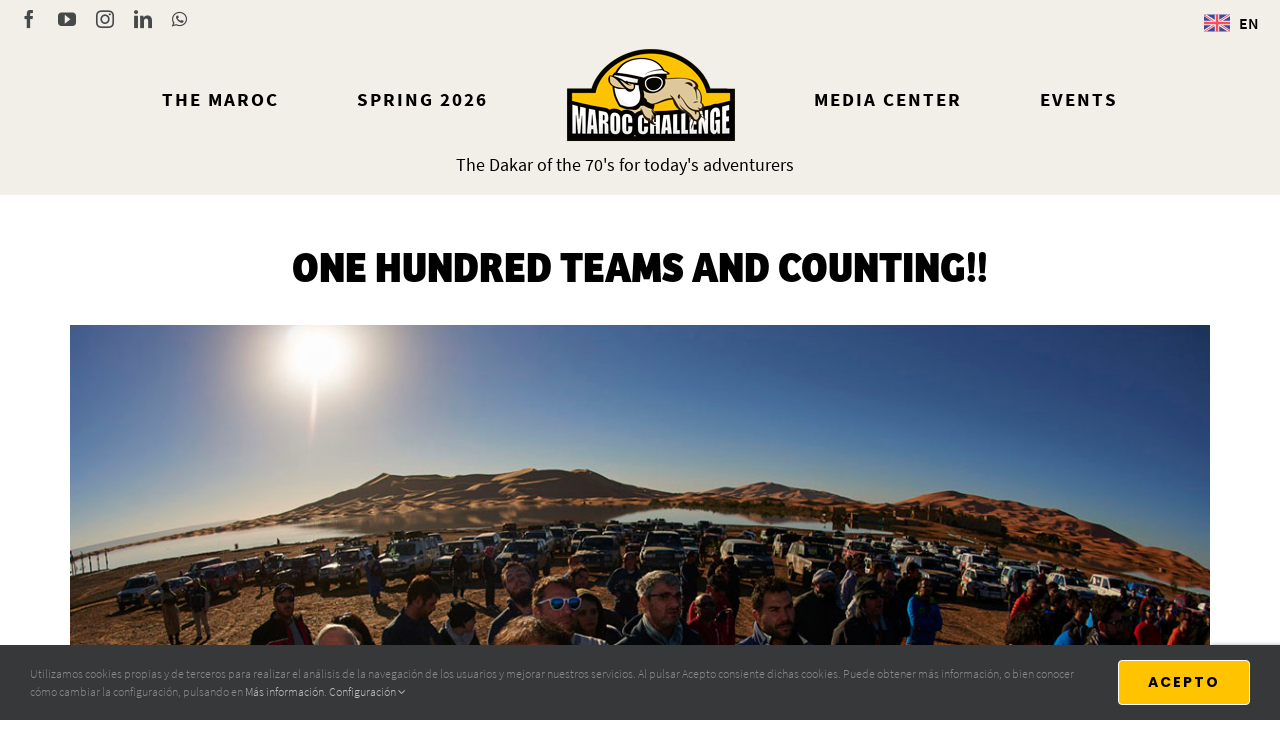

--- FILE ---
content_type: text/html; charset=UTF-8
request_url: https://www.marocchallenge.com/en/one-hundred-teams-and-counting/
body_size: 22978
content:
<!DOCTYPE html>
<html class="avada-html-layout-wide avada-html-header-position-top" lang="en-US" prefix="og: http://ogp.me/ns# fb: http://ogp.me/ns/fb#">
<head>
	<meta http-equiv="X-UA-Compatible" content="IE=edge" />
	<meta http-equiv="Content-Type" content="text/html; charset=utf-8"/>
	<meta name="viewport" content="width=device-width, initial-scale=1" />
	<meta name='robots' content='index, follow, max-image-preview:large, max-snippet:-1, max-video-preview:-1' />

<!-- Google Tag Manager for WordPress by gtm4wp.com -->
<script data-cfasync="false" data-pagespeed-no-defer>
	var gtm4wp_datalayer_name = "dataLayer";
	var dataLayer = dataLayer || [];

	const gtm4wp_scrollerscript_debugmode         = false;
	const gtm4wp_scrollerscript_callbacktime      = 100;
	const gtm4wp_scrollerscript_readerlocation    = 150;
	const gtm4wp_scrollerscript_contentelementid  = "content";
	const gtm4wp_scrollerscript_scannertime       = 60;
</script>
<!-- End Google Tag Manager for WordPress by gtm4wp.com -->
	<!-- This site is optimized with the Yoast SEO plugin v26.8 - https://yoast.com/product/yoast-seo-wordpress/ -->
	<title>ONE HUNDRED TEAMS AND COUNTING!! - Maroc Challenge</title>
	<meta name="description" content="Five months from the Maroc Challenge 15th edition the prospects couldn&#039;t be better, with the hundredth team signing up this week and it..." />
	<link rel="canonical" href="https://www.marocchallenge.com/en/one-hundred-teams-and-counting/" />
	<meta property="og:locale" content="en_US" />
	<meta property="og:type" content="article" />
	<meta property="og:title" content="ONE HUNDRED TEAMS AND COUNTING!! - Maroc Challenge" />
	<meta property="og:description" content="Five months from the Maroc Challenge 15th edition the prospects couldn&#039;t be better, with the hundredth team signing up this week and it..." />
	<meta property="og:url" content="https://www.marocchallenge.com/en/one-hundred-teams-and-counting/" />
	<meta property="og:site_name" content="Maroc Challenge" />
	<meta property="article:publisher" content="https://www.facebook.com/MarocChallenge/" />
	<meta property="article:published_time" content="2018-07-12T05:12:07+00:00" />
	<meta property="article:modified_time" content="2020-04-30T10:24:52+00:00" />
	<meta property="og:image" content="https://www.marocchallenge.com/wp-content/uploads/2018/07/az-1.jpg" />
	<meta property="og:image:width" content="1200" />
	<meta property="og:image:height" content="675" />
	<meta property="og:image:type" content="image/jpeg" />
	<meta name="author" content="Angel Reig" />
	<meta name="twitter:card" content="summary_large_image" />
	<meta name="twitter:creator" content="@marochallenge" />
	<meta name="twitter:site" content="@marochallenge" />
	<meta name="twitter:label1" content="Written by" />
	<meta name="twitter:data1" content="Angel Reig" />
	<meta name="twitter:label2" content="Est. reading time" />
	<meta name="twitter:data2" content="1 minute" />
	<script type="application/ld+json" class="yoast-schema-graph">{"@context":"https://schema.org","@graph":[{"@type":"Article","@id":"https://www.marocchallenge.com/en/one-hundred-teams-and-counting/#article","isPartOf":{"@id":"https://www.marocchallenge.com/en/one-hundred-teams-and-counting/"},"author":{"name":"Angel Reig","@id":"https://www.marocchallenge.com/en/#/schema/person/a2f08c303055ab5b0da4ad6b788f15a1"},"headline":"ONE HUNDRED TEAMS AND COUNTING!!","datePublished":"2018-07-12T05:12:07+00:00","dateModified":"2020-04-30T10:24:52+00:00","mainEntityOfPage":{"@id":"https://www.marocchallenge.com/en/one-hundred-teams-and-counting/"},"wordCount":189,"publisher":{"@id":"https://www.marocchallenge.com/en/#organization"},"image":{"@id":"https://www.marocchallenge.com/en/one-hundred-teams-and-counting/#primaryimage"},"thumbnailUrl":"https://www.marocchallenge.com/wp-content/uploads/2018/07/az-1.jpg","articleSection":["Noticias"],"inLanguage":"en-US"},{"@type":"WebPage","@id":"https://www.marocchallenge.com/en/one-hundred-teams-and-counting/","url":"https://www.marocchallenge.com/en/one-hundred-teams-and-counting/","name":"ONE HUNDRED TEAMS AND COUNTING!! - Maroc Challenge","isPartOf":{"@id":"https://www.marocchallenge.com/en/#website"},"primaryImageOfPage":{"@id":"https://www.marocchallenge.com/en/one-hundred-teams-and-counting/#primaryimage"},"image":{"@id":"https://www.marocchallenge.com/en/one-hundred-teams-and-counting/#primaryimage"},"thumbnailUrl":"https://www.marocchallenge.com/wp-content/uploads/2018/07/az-1.jpg","datePublished":"2018-07-12T05:12:07+00:00","dateModified":"2020-04-30T10:24:52+00:00","description":"Five months from the Maroc Challenge 15th edition the prospects couldn't be better, with the hundredth team signing up this week and it...","breadcrumb":{"@id":"https://www.marocchallenge.com/en/one-hundred-teams-and-counting/#breadcrumb"},"inLanguage":"en-US","potentialAction":[{"@type":"ReadAction","target":["https://www.marocchallenge.com/en/one-hundred-teams-and-counting/"]}]},{"@type":"ImageObject","inLanguage":"en-US","@id":"https://www.marocchallenge.com/en/one-hundred-teams-and-counting/#primaryimage","url":"https://www.marocchallenge.com/wp-content/uploads/2018/07/az-1.jpg","contentUrl":"https://www.marocchallenge.com/wp-content/uploads/2018/07/az-1.jpg","width":1200,"height":675,"caption":"Briefing maroc Challenge participants"},{"@type":"BreadcrumbList","@id":"https://www.marocchallenge.com/en/one-hundred-teams-and-counting/#breadcrumb","itemListElement":[{"@type":"ListItem","position":1,"name":"Portada","item":"https://www.marocchallenge.com/en/"},{"@type":"ListItem","position":2,"name":"ONE HUNDRED TEAMS AND COUNTING!!"}]},{"@type":"WebSite","@id":"https://www.marocchallenge.com/en/#website","url":"https://www.marocchallenge.com/en/","name":"Maroc Challenge","description":"The Dakar of the 70's for today's adventurers","publisher":{"@id":"https://www.marocchallenge.com/en/#organization"},"potentialAction":[{"@type":"SearchAction","target":{"@type":"EntryPoint","urlTemplate":"https://www.marocchallenge.com/en/?s={search_term_string}"},"query-input":{"@type":"PropertyValueSpecification","valueRequired":true,"valueName":"search_term_string"}}],"inLanguage":"en-US"},{"@type":"Organization","@id":"https://www.marocchallenge.com/en/#organization","name":"Maroc Challenge - El Dakar de los 70's para los aventureros de hoy","url":"https://www.marocchallenge.com/en/","logo":{"@type":"ImageObject","inLanguage":"en-US","@id":"https://www.marocchallenge.com/en/#/schema/logo/image/","url":"https://www.marocchallenge.com/wp-content/uploads/2020/03/Logo-Maroc_Challenge.png","contentUrl":"https://www.marocchallenge.com/wp-content/uploads/2020/03/Logo-Maroc_Challenge.png","width":170,"height":96,"caption":"Maroc Challenge - El Dakar de los 70's para los aventureros de hoy"},"image":{"@id":"https://www.marocchallenge.com/en/#/schema/logo/image/"},"sameAs":["https://www.facebook.com/MarocChallenge/","https://x.com/marochallenge","https://www.instagram.com/marocchallenge/","https://www.linkedin.com/company/maroc-challenge","https://www.youtube.com/user/MarocChallenge"]},{"@type":"Person","@id":"https://www.marocchallenge.com/en/#/schema/person/a2f08c303055ab5b0da4ad6b788f15a1","name":"Angel Reig","image":{"@type":"ImageObject","inLanguage":"en-US","@id":"https://www.marocchallenge.com/en/#/schema/person/image/","url":"https://secure.gravatar.com/avatar/4e3ec081afc2d81d22c7c54c309c01cc86a8927798cad3495fc1087930fa385e?s=96&d=mm&r=g","contentUrl":"https://secure.gravatar.com/avatar/4e3ec081afc2d81d22c7c54c309c01cc86a8927798cad3495fc1087930fa385e?s=96&d=mm&r=g","caption":"Angel Reig"}}]}</script>
	<!-- / Yoast SEO plugin. -->


<link rel="alternate" type="application/rss+xml" title="Maroc Challenge &raquo; Feed" href="https://www.marocchallenge.com/en/feed/" />
								<link rel="icon" href="https://www.marocchallenge.com/wp-content/uploads/2020/04/favicon-maroc-32.png" type="image/png" />
		
					<!-- Apple Touch Icon -->
			<link rel="apple-touch-icon" sizes="180x180" href="https://www.marocchallenge.com/wp-content/uploads/2020/04/favicon-maroc-114.png">
		
					<!-- Android Icon -->
			<link rel="icon" sizes="192x192" href="https://www.marocchallenge.com/wp-content/uploads/2020/04/favicon-maroc-57.png">
		
					<!-- MS Edge Icon -->
			<meta name="msapplication-TileImage" content="https://www.marocchallenge.com/wp-content/uploads/2020/04/favicon-maroc-72.png">
				<link rel="alternate" title="oEmbed (JSON)" type="application/json+oembed" href="https://www.marocchallenge.com/en/wp-json/oembed/1.0/embed?url=https%3A%2F%2Fwww.marocchallenge.com%2Fen%2Fone-hundred-teams-and-counting%2F" />
<link rel="alternate" title="oEmbed (XML)" type="text/xml+oembed" href="https://www.marocchallenge.com/en/wp-json/oembed/1.0/embed?url=https%3A%2F%2Fwww.marocchallenge.com%2Fen%2Fone-hundred-teams-and-counting%2F&#038;format=xml" />
					<meta name="description" content="Five months from the Maroc Challenge 15th edition the prospects couldn&#039;t be better, with the hundredth team signing up this week and it looks like we will reach the 150 team milestone. Three quarters of all registered teams (75) are in the Adventure category and thirty of those are"/>
				
		<meta property="og:locale" content="en_US"/>
		<meta property="og:type" content="article"/>
		<meta property="og:site_name" content="Maroc Challenge"/>
		<meta property="og:title" content="ONE HUNDRED TEAMS AND COUNTING!! - Maroc Challenge"/>
				<meta property="og:description" content="Five months from the Maroc Challenge 15th edition the prospects couldn&#039;t be better, with the hundredth team signing up this week and it looks like we will reach the 150 team milestone. Three quarters of all registered teams (75) are in the Adventure category and thirty of those are"/>
				<meta property="og:url" content="https://www.marocchallenge.com/en/one-hundred-teams-and-counting/"/>
										<meta property="article:published_time" content="2018-07-12T05:12:07+00:00"/>
							<meta property="article:modified_time" content="2020-04-30T10:24:52+00:00"/>
								<meta name="author" content="Angel Reig"/>
								<meta property="og:image" content="https://www.marocchallenge.com/wp-content/uploads/2018/07/az-1.jpg"/>
		<meta property="og:image:width" content="1200"/>
		<meta property="og:image:height" content="675"/>
		<meta property="og:image:type" content="image/jpeg"/>
				<style id='wp-img-auto-sizes-contain-inline-css' type='text/css'>
img:is([sizes=auto i],[sizes^="auto," i]){contain-intrinsic-size:3000px 1500px}
/*# sourceURL=wp-img-auto-sizes-contain-inline-css */
</style>
<link rel='stylesheet' id='sbi_styles-css' href='https://www.marocchallenge.com/wp-content/plugins/instagram-feed-pro/css/sbi-styles.min.css?ver=6.8.1' type='text/css' media='all' />
<style id='wp-emoji-styles-inline-css' type='text/css'>

	img.wp-smiley, img.emoji {
		display: inline !important;
		border: none !important;
		box-shadow: none !important;
		height: 1em !important;
		width: 1em !important;
		margin: 0 0.07em !important;
		vertical-align: -0.1em !important;
		background: none !important;
		padding: 0 !important;
	}
/*# sourceURL=wp-emoji-styles-inline-css */
</style>
<link rel='stylesheet' id='wp-block-library-css' href='https://www.marocchallenge.com/wp-includes/css/dist/block-library/style.min.css?ver=e9de060a778c3adada0300b4083d4ad9' type='text/css' media='all' />
<style id='global-styles-inline-css' type='text/css'>
:root{--wp--preset--aspect-ratio--square: 1;--wp--preset--aspect-ratio--4-3: 4/3;--wp--preset--aspect-ratio--3-4: 3/4;--wp--preset--aspect-ratio--3-2: 3/2;--wp--preset--aspect-ratio--2-3: 2/3;--wp--preset--aspect-ratio--16-9: 16/9;--wp--preset--aspect-ratio--9-16: 9/16;--wp--preset--color--black: #000000;--wp--preset--color--cyan-bluish-gray: #abb8c3;--wp--preset--color--white: #ffffff;--wp--preset--color--pale-pink: #f78da7;--wp--preset--color--vivid-red: #cf2e2e;--wp--preset--color--luminous-vivid-orange: #ff6900;--wp--preset--color--luminous-vivid-amber: #fcb900;--wp--preset--color--light-green-cyan: #7bdcb5;--wp--preset--color--vivid-green-cyan: #00d084;--wp--preset--color--pale-cyan-blue: #8ed1fc;--wp--preset--color--vivid-cyan-blue: #0693e3;--wp--preset--color--vivid-purple: #9b51e0;--wp--preset--color--awb-color-1: rgba(255,255,255,1);--wp--preset--color--awb-color-2: rgba(246,246,246,1);--wp--preset--color--awb-color-3: rgba(241,239,231,1);--wp--preset--color--awb-color-4: rgba(255,213,71,1);--wp--preset--color--awb-color-5: rgba(116,116,116,1);--wp--preset--color--awb-color-6: rgba(51,51,51,1);--wp--preset--color--awb-color-7: rgba(33,41,52,1);--wp--preset--color--awb-color-8: rgba(0,0,0,1);--wp--preset--color--awb-color-custom-10: rgba(101,188,123,1);--wp--preset--color--awb-color-custom-11: rgba(70,177,253,1);--wp--preset--color--awb-color-custom-12: rgba(255,195,0,1);--wp--preset--color--awb-color-custom-13: rgba(242,243,245,1);--wp--preset--color--awb-color-custom-14: rgba(224,222,222,1);--wp--preset--color--awb-color-custom-15: rgba(31,31,31,1);--wp--preset--color--awb-color-custom-16: rgba(246,60,129,1);--wp--preset--color--awb-color-custom-17: rgba(235,234,234,1);--wp--preset--color--awb-color-custom-18: rgba(229,229,229,1);--wp--preset--gradient--vivid-cyan-blue-to-vivid-purple: linear-gradient(135deg,rgb(6,147,227) 0%,rgb(155,81,224) 100%);--wp--preset--gradient--light-green-cyan-to-vivid-green-cyan: linear-gradient(135deg,rgb(122,220,180) 0%,rgb(0,208,130) 100%);--wp--preset--gradient--luminous-vivid-amber-to-luminous-vivid-orange: linear-gradient(135deg,rgb(252,185,0) 0%,rgb(255,105,0) 100%);--wp--preset--gradient--luminous-vivid-orange-to-vivid-red: linear-gradient(135deg,rgb(255,105,0) 0%,rgb(207,46,46) 100%);--wp--preset--gradient--very-light-gray-to-cyan-bluish-gray: linear-gradient(135deg,rgb(238,238,238) 0%,rgb(169,184,195) 100%);--wp--preset--gradient--cool-to-warm-spectrum: linear-gradient(135deg,rgb(74,234,220) 0%,rgb(151,120,209) 20%,rgb(207,42,186) 40%,rgb(238,44,130) 60%,rgb(251,105,98) 80%,rgb(254,248,76) 100%);--wp--preset--gradient--blush-light-purple: linear-gradient(135deg,rgb(255,206,236) 0%,rgb(152,150,240) 100%);--wp--preset--gradient--blush-bordeaux: linear-gradient(135deg,rgb(254,205,165) 0%,rgb(254,45,45) 50%,rgb(107,0,62) 100%);--wp--preset--gradient--luminous-dusk: linear-gradient(135deg,rgb(255,203,112) 0%,rgb(199,81,192) 50%,rgb(65,88,208) 100%);--wp--preset--gradient--pale-ocean: linear-gradient(135deg,rgb(255,245,203) 0%,rgb(182,227,212) 50%,rgb(51,167,181) 100%);--wp--preset--gradient--electric-grass: linear-gradient(135deg,rgb(202,248,128) 0%,rgb(113,206,126) 100%);--wp--preset--gradient--midnight: linear-gradient(135deg,rgb(2,3,129) 0%,rgb(40,116,252) 100%);--wp--preset--font-size--small: 15px;--wp--preset--font-size--medium: 20px;--wp--preset--font-size--large: 30px;--wp--preset--font-size--x-large: 42px;--wp--preset--font-size--normal: 20px;--wp--preset--font-size--xlarge: 40px;--wp--preset--font-size--huge: 60px;--wp--preset--spacing--20: 0.44rem;--wp--preset--spacing--30: 0.67rem;--wp--preset--spacing--40: 1rem;--wp--preset--spacing--50: 1.5rem;--wp--preset--spacing--60: 2.25rem;--wp--preset--spacing--70: 3.38rem;--wp--preset--spacing--80: 5.06rem;--wp--preset--shadow--natural: 6px 6px 9px rgba(0, 0, 0, 0.2);--wp--preset--shadow--deep: 12px 12px 50px rgba(0, 0, 0, 0.4);--wp--preset--shadow--sharp: 6px 6px 0px rgba(0, 0, 0, 0.2);--wp--preset--shadow--outlined: 6px 6px 0px -3px rgb(255, 255, 255), 6px 6px rgb(0, 0, 0);--wp--preset--shadow--crisp: 6px 6px 0px rgb(0, 0, 0);}:where(.is-layout-flex){gap: 0.5em;}:where(.is-layout-grid){gap: 0.5em;}body .is-layout-flex{display: flex;}.is-layout-flex{flex-wrap: wrap;align-items: center;}.is-layout-flex > :is(*, div){margin: 0;}body .is-layout-grid{display: grid;}.is-layout-grid > :is(*, div){margin: 0;}:where(.wp-block-columns.is-layout-flex){gap: 2em;}:where(.wp-block-columns.is-layout-grid){gap: 2em;}:where(.wp-block-post-template.is-layout-flex){gap: 1.25em;}:where(.wp-block-post-template.is-layout-grid){gap: 1.25em;}.has-black-color{color: var(--wp--preset--color--black) !important;}.has-cyan-bluish-gray-color{color: var(--wp--preset--color--cyan-bluish-gray) !important;}.has-white-color{color: var(--wp--preset--color--white) !important;}.has-pale-pink-color{color: var(--wp--preset--color--pale-pink) !important;}.has-vivid-red-color{color: var(--wp--preset--color--vivid-red) !important;}.has-luminous-vivid-orange-color{color: var(--wp--preset--color--luminous-vivid-orange) !important;}.has-luminous-vivid-amber-color{color: var(--wp--preset--color--luminous-vivid-amber) !important;}.has-light-green-cyan-color{color: var(--wp--preset--color--light-green-cyan) !important;}.has-vivid-green-cyan-color{color: var(--wp--preset--color--vivid-green-cyan) !important;}.has-pale-cyan-blue-color{color: var(--wp--preset--color--pale-cyan-blue) !important;}.has-vivid-cyan-blue-color{color: var(--wp--preset--color--vivid-cyan-blue) !important;}.has-vivid-purple-color{color: var(--wp--preset--color--vivid-purple) !important;}.has-black-background-color{background-color: var(--wp--preset--color--black) !important;}.has-cyan-bluish-gray-background-color{background-color: var(--wp--preset--color--cyan-bluish-gray) !important;}.has-white-background-color{background-color: var(--wp--preset--color--white) !important;}.has-pale-pink-background-color{background-color: var(--wp--preset--color--pale-pink) !important;}.has-vivid-red-background-color{background-color: var(--wp--preset--color--vivid-red) !important;}.has-luminous-vivid-orange-background-color{background-color: var(--wp--preset--color--luminous-vivid-orange) !important;}.has-luminous-vivid-amber-background-color{background-color: var(--wp--preset--color--luminous-vivid-amber) !important;}.has-light-green-cyan-background-color{background-color: var(--wp--preset--color--light-green-cyan) !important;}.has-vivid-green-cyan-background-color{background-color: var(--wp--preset--color--vivid-green-cyan) !important;}.has-pale-cyan-blue-background-color{background-color: var(--wp--preset--color--pale-cyan-blue) !important;}.has-vivid-cyan-blue-background-color{background-color: var(--wp--preset--color--vivid-cyan-blue) !important;}.has-vivid-purple-background-color{background-color: var(--wp--preset--color--vivid-purple) !important;}.has-black-border-color{border-color: var(--wp--preset--color--black) !important;}.has-cyan-bluish-gray-border-color{border-color: var(--wp--preset--color--cyan-bluish-gray) !important;}.has-white-border-color{border-color: var(--wp--preset--color--white) !important;}.has-pale-pink-border-color{border-color: var(--wp--preset--color--pale-pink) !important;}.has-vivid-red-border-color{border-color: var(--wp--preset--color--vivid-red) !important;}.has-luminous-vivid-orange-border-color{border-color: var(--wp--preset--color--luminous-vivid-orange) !important;}.has-luminous-vivid-amber-border-color{border-color: var(--wp--preset--color--luminous-vivid-amber) !important;}.has-light-green-cyan-border-color{border-color: var(--wp--preset--color--light-green-cyan) !important;}.has-vivid-green-cyan-border-color{border-color: var(--wp--preset--color--vivid-green-cyan) !important;}.has-pale-cyan-blue-border-color{border-color: var(--wp--preset--color--pale-cyan-blue) !important;}.has-vivid-cyan-blue-border-color{border-color: var(--wp--preset--color--vivid-cyan-blue) !important;}.has-vivid-purple-border-color{border-color: var(--wp--preset--color--vivid-purple) !important;}.has-vivid-cyan-blue-to-vivid-purple-gradient-background{background: var(--wp--preset--gradient--vivid-cyan-blue-to-vivid-purple) !important;}.has-light-green-cyan-to-vivid-green-cyan-gradient-background{background: var(--wp--preset--gradient--light-green-cyan-to-vivid-green-cyan) !important;}.has-luminous-vivid-amber-to-luminous-vivid-orange-gradient-background{background: var(--wp--preset--gradient--luminous-vivid-amber-to-luminous-vivid-orange) !important;}.has-luminous-vivid-orange-to-vivid-red-gradient-background{background: var(--wp--preset--gradient--luminous-vivid-orange-to-vivid-red) !important;}.has-very-light-gray-to-cyan-bluish-gray-gradient-background{background: var(--wp--preset--gradient--very-light-gray-to-cyan-bluish-gray) !important;}.has-cool-to-warm-spectrum-gradient-background{background: var(--wp--preset--gradient--cool-to-warm-spectrum) !important;}.has-blush-light-purple-gradient-background{background: var(--wp--preset--gradient--blush-light-purple) !important;}.has-blush-bordeaux-gradient-background{background: var(--wp--preset--gradient--blush-bordeaux) !important;}.has-luminous-dusk-gradient-background{background: var(--wp--preset--gradient--luminous-dusk) !important;}.has-pale-ocean-gradient-background{background: var(--wp--preset--gradient--pale-ocean) !important;}.has-electric-grass-gradient-background{background: var(--wp--preset--gradient--electric-grass) !important;}.has-midnight-gradient-background{background: var(--wp--preset--gradient--midnight) !important;}.has-small-font-size{font-size: var(--wp--preset--font-size--small) !important;}.has-medium-font-size{font-size: var(--wp--preset--font-size--medium) !important;}.has-large-font-size{font-size: var(--wp--preset--font-size--large) !important;}.has-x-large-font-size{font-size: var(--wp--preset--font-size--x-large) !important;}
/*# sourceURL=global-styles-inline-css */
</style>

<style id='classic-theme-styles-inline-css' type='text/css'>
/*! This file is auto-generated */
.wp-block-button__link{color:#fff;background-color:#32373c;border-radius:9999px;box-shadow:none;text-decoration:none;padding:calc(.667em + 2px) calc(1.333em + 2px);font-size:1.125em}.wp-block-file__button{background:#32373c;color:#fff;text-decoration:none}
/*# sourceURL=/wp-includes/css/classic-themes.min.css */
</style>
<link rel='stylesheet' id='cff_carousel_css-css' href='https://www.marocchallenge.com/wp-content/plugins/cff-extensions/cff-carousel/css/carousel.css?ver=1.2.3' type='text/css' media='all' />
<link rel='stylesheet' id='cpsh-shortcodes-css' href='https://www.marocchallenge.com/wp-content/plugins/column-shortcodes//assets/css/shortcodes.css?ver=1.0.1' type='text/css' media='all' />
<link rel='stylesheet' id='cff-css' href='https://www.marocchallenge.com/wp-content/plugins/custom-facebook-feed-pro/assets/css/cff-style.min.css?ver=4.7.3' type='text/css' media='all' />
<link rel='stylesheet' id='sb-font-awesome-css' href='https://www.marocchallenge.com/wp-content/plugins/custom-facebook-feed-pro/assets/css/font-awesome.min.css?ver=e9de060a778c3adada0300b4083d4ad9' type='text/css' media='all' />
<link rel='stylesheet' id='wpml-legacy-dropdown-0-css' href='https://www.marocchallenge.com/wp-content/plugins/sitepress-multilingual-cms/templates/language-switchers/legacy-dropdown/style.min.css?ver=1' type='text/css' media='all' />
<style id='wpml-legacy-dropdown-0-inline-css' type='text/css'>
.wpml-ls-legacy-dropdown { width: 4.5em !important; float: right; } .wpml-ls-legacy-dropdown a.wpml-ls-item-toggle:after { border: none; //content: "\f0da"; font-family: icomoon!important; margin-left: 10px; position: unset; } .wpml-ls-legacy-dropdown a.wpml-ls-item-toggle:hover:after { transform: rotate(90deg); color: black; } .wpml-ls-statics-shortcode_actions .wpml-ls-current-language>a { padding: 10px 5px 10px 5px !important; text-align: center; background-color: #f1efe7; border: none; } .wpml-ls-statics-shortcode_actions .wpml-ls-current-language>a:hover { background-color: #ffd547; } .wpml-ls-legacy-dropdown .wpml-ls-sub-menu { top: 88%; border: none; } .wpml-ls-legacy-dropdown .wpml-ls-sub-menu a:hover { background-color: #f1efe7;} .wpml-ls-legacy-dropdown .wpml-ls-sub-menu a { border: none; background-color: #d8d5c9; left: 0; top: 30px; right: auto; margin-top: -2px; margin-right: 0; color: #fff; vertical-align: middle; width: 4.5em; padding: 6px 10px; } .wpml-ls-legacy-dropdown .wpml-ls-flag { width: 32px; height: 26px; } .wpml-ls-native, .wpml-ls-display { font-size: 16px; font-family: "Maroc SourceSans Pro SemiBold"; color: black; } .wpml-ls-display { color: black; } @media only screen and (max-width: 767px) { .wpml-ls-legacy-dropdown .wpml-ls-sub-menu { top: 88%; } }
/*# sourceURL=wpml-legacy-dropdown-0-inline-css */
</style>
<link rel='stylesheet' id='tablepress-default-css' href='https://www.marocchallenge.com/wp-content/tablepress-combined.min.css?ver=104' type='text/css' media='all' />
<link rel='stylesheet' id='cf7cf-style-css' href='https://www.marocchallenge.com/wp-content/plugins/cf7-conditional-fields/style.css?ver=2.6.7' type='text/css' media='all' />
<link rel='stylesheet' id='fusion-dynamic-css-css' href='https://www.marocchallenge.com/wp-content/uploads/fusion-styles/28fee10d8765bc2eec499676b727560c.min.css?ver=3.14.1' type='text/css' media='all' />
<script type="text/javascript" id="wpml-cookie-js-extra">
/* <![CDATA[ */
var wpml_cookies = {"wp-wpml_current_language":{"value":"en","expires":1,"path":"/"}};
var wpml_cookies = {"wp-wpml_current_language":{"value":"en","expires":1,"path":"/"}};
//# sourceURL=wpml-cookie-js-extra
/* ]]> */
</script>
<script type="text/javascript" src="https://www.marocchallenge.com/wp-content/plugins/sitepress-multilingual-cms/res/js/cookies/language-cookie.js?ver=486900" id="wpml-cookie-js" defer="defer" data-wp-strategy="defer"></script>
<script type="text/javascript" src="https://www.marocchallenge.com/wp-includes/js/jquery/jquery.min.js?ver=3.7.1" id="jquery-core-js"></script>
<script type="text/javascript" src="https://www.marocchallenge.com/wp-includes/js/jquery/jquery-migrate.min.js?ver=3.4.1" id="jquery-migrate-js"></script>
<script type="text/javascript" src="https://www.marocchallenge.com/wp-content/plugins/sitepress-multilingual-cms/templates/language-switchers/legacy-dropdown/script.min.js?ver=1" id="wpml-legacy-dropdown-0-js"></script>
<script type="text/javascript" src="https://www.marocchallenge.com/wp-content/plugins/duracelltomi-google-tag-manager/dist/js/analytics-talk-content-tracking.js?ver=1.22.3" id="gtm4wp-scroll-tracking-js"></script>
<script type="text/javascript" id="wpml-browser-redirect-js-extra">
/* <![CDATA[ */
var wpml_browser_redirect_params = {"pageLanguage":"en","languageUrls":{"es_es":"https://www.marocchallenge.com/pasamos-ya-la-barrera-de-los-100-inscritos/","es":"https://www.marocchallenge.com/pasamos-ya-la-barrera-de-los-100-inscritos/","en_us":"https://www.marocchallenge.com/en/one-hundred-teams-and-counting/","en":"https://www.marocchallenge.com/en/one-hundred-teams-and-counting/","us":"https://www.marocchallenge.com/en/one-hundred-teams-and-counting/","fr_fr":"https://www.marocchallenge.com/fr/nous-avons-depasse-la-barriere-des-100-inscriptions/","fr":"https://www.marocchallenge.com/fr/nous-avons-depasse-la-barriere-des-100-inscriptions/","it_it":"https://www.marocchallenge.com/it/abbiamo-gia-superato-le-100-iscrizioni/","it":"https://www.marocchallenge.com/it/abbiamo-gia-superato-le-100-iscrizioni/","pt_pt":"https://www.marocchallenge.com/pt-pt/ultrapassamos-a-barreira-dos-100-inscritos/","pt":"https://www.marocchallenge.com/pt-pt/ultrapassamos-a-barreira-dos-100-inscritos/","pt-pt":"https://www.marocchallenge.com/pt-pt/ultrapassamos-a-barreira-dos-100-inscritos/"},"cookie":{"name":"_icl_visitor_lang_js","domain":"www.marocchallenge.com","path":"/","expiration":24}};
//# sourceURL=wpml-browser-redirect-js-extra
/* ]]> */
</script>
<script type="text/javascript" src="https://www.marocchallenge.com/wp-content/plugins/sitepress-multilingual-cms/dist/js/browser-redirect/app.js?ver=486900" id="wpml-browser-redirect-js"></script>
<link rel="https://api.w.org/" href="https://www.marocchallenge.com/en/wp-json/" /><link rel="alternate" title="JSON" type="application/json" href="https://www.marocchallenge.com/en/wp-json/wp/v2/posts/12269" /><link rel="EditURI" type="application/rsd+xml" title="RSD" href="https://www.marocchallenge.com/xmlrpc.php?rsd" />

<link rel='shortlink' href='https://www.marocchallenge.com/en/?p=12269' />
<meta name="generator" content="WPML ver:4.8.6 stt:1,4,27,41,2;" />
<!-- Custom Facebook Feed JS vars -->
<script type="text/javascript">
var cffsiteurl = "https://www.marocchallenge.com/wp-content/plugins";
var cffajaxurl = "https://www.marocchallenge.com/wp-admin/admin-ajax.php";


var cfflinkhashtags = "true";
</script>

<!-- Google Tag Manager for WordPress by gtm4wp.com -->
<!-- GTM Container placement set to manual -->
<script data-cfasync="false" data-pagespeed-no-defer type="text/javascript">
	var dataLayer_content = {"pageTitle":"ONE HUNDRED TEAMS AND COUNTING!! - Maroc Challenge","pagePostType":"post","pagePostType2":"single-post","pageCategory":["noticias-en"],"pagePostAuthor":"Angel Reig","browserName":"","browserVersion":"","browserEngineName":"","browserEngineVersion":"","osName":"","osVersion":"","deviceType":"bot","deviceManufacturer":"","deviceModel":""};
	dataLayer.push( dataLayer_content );
</script>
<script data-cfasync="false" data-pagespeed-no-defer type="text/javascript">
(function(w,d,s,l,i){w[l]=w[l]||[];w[l].push({'gtm.start':
new Date().getTime(),event:'gtm.js'});var f=d.getElementsByTagName(s)[0],
j=d.createElement(s),dl=l!='dataLayer'?'&l='+l:'';j.async=true;j.src=
'//www.googletagmanager.com/gtm.js?id='+i+dl;f.parentNode.insertBefore(j,f);
})(window,document,'script','dataLayer','GTM-N9WGMH4');
</script>
<!-- End Google Tag Manager for WordPress by gtm4wp.com --><!-- YouTube Feeds CSS -->
<style type="text/css">
.sby_video_title, .sby_date sby_live_broadcast_type_none {color: black !important;}
</style>
<style type="text/css" id="css-fb-visibility">@media screen and (max-width: 640px){.fusion-no-small-visibility{display:none !important;}body .sm-text-align-center{text-align:center !important;}body .sm-text-align-left{text-align:left !important;}body .sm-text-align-right{text-align:right !important;}body .sm-text-align-justify{text-align:justify !important;}body .sm-flex-align-center{justify-content:center !important;}body .sm-flex-align-flex-start{justify-content:flex-start !important;}body .sm-flex-align-flex-end{justify-content:flex-end !important;}body .sm-mx-auto{margin-left:auto !important;margin-right:auto !important;}body .sm-ml-auto{margin-left:auto !important;}body .sm-mr-auto{margin-right:auto !important;}body .fusion-absolute-position-small{position:absolute;width:100%;}.awb-sticky.awb-sticky-small{ position: sticky; top: var(--awb-sticky-offset,0); }}@media screen and (min-width: 641px) and (max-width: 1024px){.fusion-no-medium-visibility{display:none !important;}body .md-text-align-center{text-align:center !important;}body .md-text-align-left{text-align:left !important;}body .md-text-align-right{text-align:right !important;}body .md-text-align-justify{text-align:justify !important;}body .md-flex-align-center{justify-content:center !important;}body .md-flex-align-flex-start{justify-content:flex-start !important;}body .md-flex-align-flex-end{justify-content:flex-end !important;}body .md-mx-auto{margin-left:auto !important;margin-right:auto !important;}body .md-ml-auto{margin-left:auto !important;}body .md-mr-auto{margin-right:auto !important;}body .fusion-absolute-position-medium{position:absolute;width:100%;}.awb-sticky.awb-sticky-medium{ position: sticky; top: var(--awb-sticky-offset,0); }}@media screen and (min-width: 1025px){.fusion-no-large-visibility{display:none !important;}body .lg-text-align-center{text-align:center !important;}body .lg-text-align-left{text-align:left !important;}body .lg-text-align-right{text-align:right !important;}body .lg-text-align-justify{text-align:justify !important;}body .lg-flex-align-center{justify-content:center !important;}body .lg-flex-align-flex-start{justify-content:flex-start !important;}body .lg-flex-align-flex-end{justify-content:flex-end !important;}body .lg-mx-auto{margin-left:auto !important;margin-right:auto !important;}body .lg-ml-auto{margin-left:auto !important;}body .lg-mr-auto{margin-right:auto !important;}body .fusion-absolute-position-large{position:absolute;width:100%;}.awb-sticky.awb-sticky-large{ position: sticky; top: var(--awb-sticky-offset,0); }}</style>      <meta name="onesignal" content="wordpress-plugin"/>
            <script>

      window.OneSignalDeferred = window.OneSignalDeferred || [];

      OneSignalDeferred.push(function(OneSignal) {
        var oneSignal_options = {};
        window._oneSignalInitOptions = oneSignal_options;

        oneSignal_options['serviceWorkerParam'] = { scope: '/' };
oneSignal_options['serviceWorkerPath'] = 'OneSignalSDKWorker.js.php';

        OneSignal.Notifications.setDefaultUrl("https://www.marocchallenge.com");

        oneSignal_options['wordpress'] = true;
oneSignal_options['appId'] = '9bf60667-43e7-4b10-986b-696c3076fb16';
oneSignal_options['allowLocalhostAsSecureOrigin'] = true;
oneSignal_options['welcomeNotification'] = { };
oneSignal_options['welcomeNotification']['title'] = "Maroc Challenge";
oneSignal_options['welcomeNotification']['message'] = "Welcome to Maroc Challenge list!";
oneSignal_options['path'] = "https://www.marocchallenge.com/wp-content/plugins/onesignal-free-web-push-notifications/sdk_files/";
oneSignal_options['safari_web_id'] = "web.onesignal.auto.4bead971-106d-461b-853f-83aecbd62d40";
oneSignal_options['promptOptions'] = { };
oneSignal_options['notifyButton'] = { };
oneSignal_options['notifyButton']['enable'] = true;
oneSignal_options['notifyButton']['position'] = 'bottom-left';
oneSignal_options['notifyButton']['theme'] = 'default';
oneSignal_options['notifyButton']['size'] = 'medium';
oneSignal_options['notifyButton']['showCredit'] = false;
oneSignal_options['notifyButton']['text'] = {};
oneSignal_options['notifyButton']['colors'] = {};
oneSignal_options['notifyButton']['colors']['circle.background'] = '#ffd547';
oneSignal_options['notifyButton']['colors']['pulse.color'] = '#ffd547';
oneSignal_options['notifyButton']['colors']['dialog.button.background'] = '#ffd547';
oneSignal_options['notifyButton']['colors']['dialog.button.foreground'] = 'black';
oneSignal_options['notifyButton']['offset'] = {};
oneSignal_options['notifyButton']['offset']['bottom'] = '28px';
              OneSignal.init(window._oneSignalInitOptions);
              OneSignal.Slidedown.promptPush()      });

      function documentInitOneSignal() {
        var oneSignal_elements = document.getElementsByClassName("OneSignal-prompt");

        var oneSignalLinkClickHandler = function(event) { OneSignal.Notifications.requestPermission(); event.preventDefault(); };        for(var i = 0; i < oneSignal_elements.length; i++)
          oneSignal_elements[i].addEventListener('click', oneSignalLinkClickHandler, false);
      }

      if (document.readyState === 'complete') {
           documentInitOneSignal();
      }
      else {
           window.addEventListener("load", function(event){
               documentInitOneSignal();
          });
      }
    </script>
		<style type="text/css" id="wp-custom-css">
			

/* Custom Facebook Feed */
.cff-lightbox-dataContainer { display: none !important}
.cff-album-info {
text-align: start;
}
.cff-album-info h4 a {
color: black;
font-size: 18px;
font-weight: bold;
}
.cff-album-info p{
font-size: 14px !important;
line-height: 18px !important;
color: #90949C !important;
}

#cff-load-more span {
color: black;
}
/* Custom Facebook Feed - End */		</style>
				<script type="text/javascript">
			var doc = document.documentElement;
			doc.setAttribute( 'data-useragent', navigator.userAgent );
		</script>
		<!-- Global site tag (gtag.js) - Google Analytics -->
<noscript class="fusion-hidden" data-privacy-script="true" data-privacy-type="tracking" async data-privacy-src="https://www.googletagmanager.com/gtag/js?id=UA-84032308-3"></noscript>
<noscript class="fusion-hidden" data-privacy-script="true" data-privacy-type="tracking">
  window.dataLayer = window.dataLayer || [];
  function gtag(){dataLayer.push(arguments);}
  gtag('js', new Date());

  gtag('config', 'UA-84032308-3');
  gtag('config', 'AW-735238905');
</noscript>
	<!-- Facebook Pixel Code -->
<script>
  !function(f,b,e,v,n,t,s)
  {if(f.fbq)return;n=f.fbq=function(){n.callMethod?
  n.callMethod.apply(n,arguments):n.queue.push(arguments)};
  if(!f._fbq)f._fbq=n;n.push=n;n.loaded=!0;n.version='2.0';
  n.queue=[];t=b.createElement(e);t.async=!0;
  t.src=v;s=b.getElementsByTagName(e)[0];
  s.parentNode.insertBefore(t,s)}(window, document,'script',
  'https://connect.facebook.net/en_US/fbevents.js');
  fbq('init', '265299257303700');
  fbq('track', 'PageView');
</script>
<noscript><img height="1" width="1" style="display:none"
  src="https://www.facebook.com/tr?id=265299257303700&ev=PageView&noscript=1"
/></noscript>
<!-- End Facebook Pixel Code -->
<script type="text/javascript">
jQuery(document).ready(function($){

$('.tablepress td.column-2').each(function() {
    var levelValue = $(this).html();
    if(levelValue == 'LEGEND') {
        $(this).addClass('legend')
    } else
    if(levelValue == 'PRO') {
        $(this).addClass('pro')
    } else
    if(levelValue == 'EXPERT') {
        $(this).addClass('expert')
    } else
    if(levelValue == 'ROOKIE') {
        $(this).addClass('rookie')
    } else if(levelValue == 'ASSISTANCE') {
        $(this).addClass('assistance')
    } 
    else {
        $(this).addClass('default')
    }
});
$( "<h1 id='top-title'>The Dakar of the 70's for today's adventurers</h1>" ).insertAfter( ".fusion-header-wrapper" );
$("a[href$='#tab-36463699327b5027746'],a[href$='#tab-99958ed772b8ab744b6'],a[href$='#tab-6bc76315a38b003e4ac'],a[href$='#tab-6a8969f936314968cb0'],a[href$='#tab-8bfe632d1a07a7016fd']").on( "click", function() {
  $("#recorrido").addClass("display-none");
});
$("a[href$='#tab-fe0e61af761fd81542b'],a[href$='#tab-e32543dee74e6d794b0'],a[href$='#tab-cf0b791d52c61228d34'],a[href$='#tab-2910b1d4991aee6d169'],a[href$='#tab-97675381b6617dde23d']").on( "click", function() {
  $("#recorrido").removeClass("display-none");
});
    
});
</script></head>

<body data-rsssl=1 class="wp-singular post-template-default single single-post postid-12269 single-format-standard wp-theme-Avada wp-child-theme-Avada-Child-Theme fusion-image-hovers fusion-pagination-sizing fusion-button_type-flat fusion-button_span-no fusion-button_gradient-linear avada-image-rollover-circle-yes avada-image-rollover-no fusion-body ltr fusion-sticky-header no-tablet-sticky-header no-mobile-sticky-header no-mobile-slidingbar avada-has-rev-slider-styles fusion-disable-outline fusion-sub-menu-fade mobile-logo-pos-center layout-wide-mode avada-has-boxed-modal-shadow- layout-scroll-offset-full avada-has-zero-margin-offset-top fusion-top-header menu-text-align-center mobile-menu-design-modern fusion-show-pagination-text fusion-header-layout-v7 avada-responsive avada-footer-fx-none avada-menu-highlight-style-background fusion-search-form-classic fusion-main-menu-search-overlay fusion-avatar-square avada-dropdown-styles avada-blog-layout-grid avada-blog-archive-layout-grid avada-header-shadow-no avada-menu-icon-position-left avada-has-megamenu-shadow avada-has-header-100-width avada-has-breadcrumb-mobile-hidden avada-has-titlebar-content_only avada-has-transparent-timeline_color avada-has-pagination-width_height avada-flyout-menu-direction-fade avada-ec-views-v1" data-awb-post-id="12269">
	
<!-- GTM Container placement set to manual -->
<!-- Google Tag Manager (noscript) -->
				<noscript><iframe src="https://www.googletagmanager.com/ns.html?id=GTM-N9WGMH4" height="0" width="0" style="display:none;visibility:hidden" aria-hidden="true"></iframe></noscript>
<!-- End Google Tag Manager (noscript) -->	<a class="skip-link screen-reader-text" href="#content">Skip to content</a>

	<div id="boxed-wrapper">
		
		<div id="wrapper" class="fusion-wrapper">
			<div id="home" style="position:relative;top:-1px;"></div>
							
					
<div
	 class="wpml-ls-statics-shortcode_actions wpml-ls wpml-ls-legacy-dropdown js-wpml-ls-legacy-dropdown">
	<ul role="menu">

		<li role="none" tabindex="0" class="wpml-ls-slot-shortcode_actions wpml-ls-item wpml-ls-item-en wpml-ls-current-language wpml-ls-item-legacy-dropdown">
			<a href="#" class="js-wpml-ls-item-toggle wpml-ls-item-toggle" role="menuitem" title="Switch to EN">
                                                    <img
            class="wpml-ls-flag"
            src="https://www.marocchallenge.com/wp-content/uploads/flags/united-kingdom.svg"
            alt=""
            width=18
            height=12
    /><span class="wpml-ls-native" role="menuitem">EN</span></a>

			<ul class="wpml-ls-sub-menu" role="menu">
				
					<li class="wpml-ls-slot-shortcode_actions wpml-ls-item wpml-ls-item-es wpml-ls-first-item" role="none">
						<a href="https://www.marocchallenge.com/pasamos-ya-la-barrera-de-los-100-inscritos/" class="wpml-ls-link" role="menuitem" aria-label="Switch to ES" title="Switch to ES">
                                                                <img
            class="wpml-ls-flag"
            src="https://www.marocchallenge.com/wp-content/uploads/flags/spain.svg"
            alt=""
            width=18
            height=12
    /><span class="wpml-ls-native" lang="es">ES</span></a>
					</li>

				
					<li class="wpml-ls-slot-shortcode_actions wpml-ls-item wpml-ls-item-fr" role="none">
						<a href="https://www.marocchallenge.com/fr/nous-avons-depasse-la-barriere-des-100-inscriptions/" class="wpml-ls-link" role="menuitem" aria-label="Switch to FR" title="Switch to FR">
                                                                <img
            class="wpml-ls-flag"
            src="https://www.marocchallenge.com/wp-content/uploads/flags/france.svg"
            alt=""
            width=18
            height=12
    /><span class="wpml-ls-native" lang="fr">FR</span></a>
					</li>

				
					<li class="wpml-ls-slot-shortcode_actions wpml-ls-item wpml-ls-item-it" role="none">
						<a href="https://www.marocchallenge.com/it/abbiamo-gia-superato-le-100-iscrizioni/" class="wpml-ls-link" role="menuitem" aria-label="Switch to IT" title="Switch to IT">
                                                                <img
            class="wpml-ls-flag"
            src="https://www.marocchallenge.com/wp-content/uploads/flags/italy.svg"
            alt=""
            width=18
            height=12
    /><span class="wpml-ls-native" lang="it">IT</span></a>
					</li>

				
					<li class="wpml-ls-slot-shortcode_actions wpml-ls-item wpml-ls-item-pt-pt wpml-ls-last-item" role="none">
						<a href="https://www.marocchallenge.com/pt-pt/ultrapassamos-a-barreira-dos-100-inscritos/" class="wpml-ls-link" role="menuitem" aria-label="Switch to PT" title="Switch to PT">
                                                                <img
            class="wpml-ls-flag"
            src="https://www.marocchallenge.com/wp-content/uploads/flags/portugal.svg"
            alt=""
            width=18
            height=12
    /><span class="wpml-ls-native" lang="pt-pt">PT</span></a>
					</li>

							</ul>

		</li>

	</ul>
</div>
<div class="fusion-social-networks header-social-icons"><div class="fusion-social-networks"><div class="fusion-social-networks-wrapper"><a  class="fusion-social-network-icon fusion-tooltip fusion-facebook awb-icon-facebook" style title="Facebook" href="https://www.facebook.com/MarocChallenge/" target="_blank" rel="noreferrer nofollow"><span class="screen-reader-text">Facebook</span></a><a  class="fusion-social-network-icon fusion-tooltip fusion-youtube awb-icon-youtube" style title="YouTube" href="https://www.youtube.com/user/MarocChallenge" target="_blank" rel="noopener noreferrer nofollow"><span class="screen-reader-text">YouTube</span></a><a  class="fusion-social-network-icon fusion-tooltip fusion-instagram awb-icon-instagram" style title="Instagram" href="https://www.instagram.com/marocchallenge/" target="_blank" rel="noopener noreferrer nofollow"><span class="screen-reader-text">Instagram</span></a><a  class="fusion-social-network-icon fusion-tooltip fusion-linkedin awb-icon-linkedin" style title="LinkedIn" href="https://www.linkedin.com/company/maroc-challenge" target="_blank" rel="noopener noreferrer nofollow"><span class="screen-reader-text">LinkedIn</span></a><a  class="fusion-social-network-icon fusion-tooltip fusion-whatsapp awb-icon-whatsapp" style title="WhatsApp" href="https://wa.me/34663193054" target="_blank" rel="noopener noreferrer nofollow"><span class="screen-reader-text">WhatsApp</span></a></div></div></div>
			<header class="fusion-header-wrapper">
				<div class="fusion-header-v7 fusion-logo-alignment fusion-logo-center fusion-sticky-menu- fusion-sticky-logo-1 fusion-mobile-logo-  fusion-mobile-menu-design-modern">
					<div class="fusion-header-sticky-height"></div>
<div class="fusion-header" >
	<div class="fusion-row fusion-middle-logo-menu">
				<nav class="fusion-main-menu fusion-main-menu-sticky" aria-label="Main Menu"><div class="fusion-overlay-search">		<form role="search" class="searchform fusion-search-form  fusion-search-form-classic" method="get" action="https://www.marocchallenge.com/en/">
			<div class="fusion-search-form-content">

				
				<div class="fusion-search-field search-field">
					<label><span class="screen-reader-text">Search for:</span>
													<input type="search" value="" name="s" class="s" placeholder="Search..." required aria-required="true" aria-label="Search..."/>
											</label>
				</div>
				<div class="fusion-search-button search-button">
					<input type="submit" class="fusion-search-submit searchsubmit" aria-label="Search" value="&#xf002;" />
									</div>

				
			</div>


			
		</form>
		<div class="fusion-search-spacer"></div><a href="#" role="button" aria-label="Close Search" class="fusion-close-search"></a></div><ul id="menu-maroc-challenge-main-menu-ingles" class="fusion-menu fusion-middle-logo-ul"><li  id="menu-item-11858"  class="menu-item menu-item-type-custom menu-item-object-custom menu-item-has-children menu-item-11858 fusion-dropdown-menu"  data-item-id="11858"><a  href="#" class="fusion-top-level-link fusion-background-highlight"><span class="menu-text">THE MAROC</span></a><ul class="sub-menu"><li  id="menu-item-11859"  class="menu-item menu-item-type-post_type menu-item-object-page menu-item-11859 fusion-dropdown-submenu" ><a  href="https://www.marocchallenge.com/en/concept/" class="fusion-background-highlight"><span>Concept</span></a></li><li  id="menu-item-11860"  class="menu-item menu-item-type-post_type menu-item-object-page menu-item-11860 fusion-dropdown-submenu" ><a  href="https://www.marocchallenge.com/en/what-to-expect/" class="fusion-background-highlight"><span>What to expect</span></a></li><li  id="menu-item-11861"  class="menu-item menu-item-type-post_type menu-item-object-page menu-item-11861 fusion-dropdown-submenu" ><a  href="https://www.marocchallenge.com/en/how-we-do-it/" class="fusion-background-highlight"><span>How we do it</span></a></li><li  id="menu-item-11862"  class="menu-item menu-item-type-post_type menu-item-object-page menu-item-11862 fusion-dropdown-submenu" ><a  href="https://www.marocchallenge.com/en/how-to-participate/" class="fusion-background-highlight"><span>How to participate</span></a></li><li  id="menu-item-11863"  class="menu-item menu-item-type-post_type menu-item-object-page menu-item-11863 fusion-dropdown-submenu" ><a  href="https://www.marocchallenge.com/en/pricing/" class="fusion-background-highlight"><span>Pricing</span></a></li><li  id="menu-item-15413"  class="menu-item menu-item-type-post_type menu-item-object-page menu-item-15413 fusion-dropdown-submenu" ><a  href="https://www.marocchallenge.com/en/hall-of-fame/" class="fusion-background-highlight"><span>Hall of fame</span></a></li><li  id="menu-item-11864"  class="menu-item menu-item-type-post_type menu-item-object-page menu-item-11864 fusion-dropdown-submenu" ><a  href="https://www.marocchallenge.com/en/contacts/" class="fusion-background-highlight"><span>Contact</span></a></li></ul></li><li  id="menu-item-11865"  class="menu-item menu-item-type-custom menu-item-object-custom menu-item-has-children menu-item-11865 fusion-dropdown-menu"  data-item-id="11865"><a  href="#" class="fusion-top-level-link fusion-background-highlight"><span class="menu-text">SPRING 2026</span></a><ul class="sub-menu"><li  id="menu-item-11866"  class="menu-item menu-item-type-post_type menu-item-object-page menu-item-11866 fusion-dropdown-submenu" ><a  href="https://www.marocchallenge.com/en/editions/" class="fusion-background-highlight"><span>Editions</span></a></li><li  id="menu-item-11867"  class="menu-item menu-item-type-post_type menu-item-object-page menu-item-11867 fusion-dropdown-submenu" ><a  href="https://www.marocchallenge.com/en/teams/" class="fusion-background-highlight"><span>Teams</span></a></li><li  id="menu-item-24097"  class="menu-item menu-item-type-custom menu-item-object-custom menu-item-24097 fusion-dropdown-submenu" ><a  target="_blank" rel="noopener noreferrer" href="https://app.marocchallenge.com/onboarding/register?language=en" class="fusion-background-highlight"><span>Register</span></a></li><li  id="menu-item-17341"  class="menu-item menu-item-type-post_type menu-item-object-page menu-item-17341 fusion-dropdown-submenu" ><a  href="https://www.marocchallenge.com/en/packpremium/" class="fusion-background-highlight"><span>Premium Packs</span></a></li><li  id="menu-item-11869"  class="menu-item menu-item-type-post_type menu-item-object-page menu-item-11869 fusion-dropdown-submenu" ><a  href="https://www.marocchallenge.com/en/sponsors/" class="fusion-background-highlight"><span>Sponsors</span></a></li><li  id="menu-item-11918"  class="menu-item menu-item-type-post_type menu-item-object-page menu-item-11918 fusion-dropdown-submenu" ><a  href="https://www.marocchallenge.com/en/faq/" class="fusion-background-highlight"><span>FAQ’s</span></a></li></ul></li>	<li class="fusion-middle-logo-menu-logo fusion-logo" data-margin-top="0px" data-margin-bottom="10px" data-margin-left="0px" data-margin-right="0px">
			<a class="fusion-logo-link"  href="https://www.marocchallenge.com/en/" >

						<!-- standard logo -->
			<img src="https://www.marocchallenge.com/wp-content/uploads/2020/03/Logo-Maroc_Challenge.png" srcset="https://www.marocchallenge.com/wp-content/uploads/2020/03/Logo-Maroc_Challenge.png 1x, https://www.marocchallenge.com/wp-content/uploads/2020/03/Logo-Maroc_ChallengeX2.png 2x" width="170" height="96" style="max-height:96px;height:auto;" alt="Maroc Challenge Logo" data-retina_logo_url="https://www.marocchallenge.com/wp-content/uploads/2020/03/Logo-Maroc_ChallengeX2.png" class="fusion-standard-logo" />

			
											<!-- sticky header logo -->
				<img src="https://www.marocchallenge.com/wp-content/uploads/2020/03/Logo-Maroc_Challenge.png" srcset="https://www.marocchallenge.com/wp-content/uploads/2020/03/Logo-Maroc_Challenge.png 1x, https://www.marocchallenge.com/wp-content/uploads/2020/03/Logo-Maroc_ChallengeX2.png 2x" width="170" height="96" style="max-height:96px;height:auto;" alt="Maroc Challenge Logo" data-retina_logo_url="https://www.marocchallenge.com/wp-content/uploads/2020/03/Logo-Maroc_ChallengeX2.png" class="fusion-sticky-logo" />
					</a>
		</li><li  id="menu-item-11919"  class="menu-item menu-item-type-custom menu-item-object-custom menu-item-has-children menu-item-11919 fusion-dropdown-menu"  data-item-id="11919"><a  href="#" class="fusion-top-level-link fusion-background-highlight"><span class="menu-text">MEDIA CENTER</span></a><ul class="sub-menu"><li  id="menu-item-11920"  class="menu-item menu-item-type-post_type menu-item-object-page menu-item-11920 fusion-dropdown-submenu" ><a  href="https://www.marocchallenge.com/en/news/" class="fusion-background-highlight"><span>News</span></a></li><li  id="menu-item-11921"  class="menu-item menu-item-type-post_type menu-item-object-page menu-item-11921 fusion-dropdown-submenu" ><a  href="https://www.marocchallenge.com/en/video/" class="fusion-background-highlight"><span>Videos</span></a></li><li  id="menu-item-12629"  class="menu-item menu-item-type-post_type menu-item-object-page menu-item-12629 fusion-dropdown-submenu" ><a  href="https://www.marocchallenge.com/en/photos/" class="fusion-background-highlight"><span>Photos</span></a></li><li  id="menu-item-15412"  class="menu-item menu-item-type-post_type menu-item-object-page menu-item-15412 fusion-dropdown-submenu" ><a  href="https://www.marocchallenge.com/en/press/" class="fusion-background-highlight"><span>Press</span></a></li></ul></li><li  id="menu-item-11922"  class="menu-item menu-item-type-custom menu-item-object-custom menu-item-has-children menu-item-11922 fusion-dropdown-menu"  data-item-id="11922"><a  href="#" class="fusion-top-level-link fusion-background-highlight"><span class="menu-text">EVENTS</span></a><ul class="sub-menu"><li  id="menu-item-17293"  class="menu-item menu-item-type-custom menu-item-object-custom menu-item-17293 fusion-dropdown-submenu" ><a  href="https://www.tunisiechallenge.com/en/" class="fusion-background-highlight"><span><span class="fusion-megamenu-icon"><i class="glyphicon fa-external-link-alt fas" aria-hidden="true"></i></span>Tunisie Challenge</span></a></li><li  id="menu-item-21457"  class="menu-item menu-item-type-custom menu-item-object-custom menu-item-21457 fusion-dropdown-submenu" ><a  href="https://www.patrolodyssey.com/" class="fusion-background-highlight"><span><span class="fusion-megamenu-icon"><i class="glyphicon fa-external-link-alt fas" aria-hidden="true"></i></span>Patrol Odyssey</span></a></li><li  id="menu-item-11923"  class="menu-item menu-item-type-custom menu-item-object-custom menu-item-11923 fusion-dropdown-submenu" ><a  target="_blank" rel="noopener noreferrer" href="https://www.facebook.com/groups/maroc.challenge" class="fusion-background-highlight"><span><span class="fusion-megamenu-icon"><i class="glyphicon fa-external-link-alt fas" aria-hidden="true"></i></span>Gather around the Campfire</span></a></li></ul></li></ul></nav>	<div class="fusion-mobile-menu-icons">
							<a href="#" class="fusion-icon awb-icon-bars" aria-label="Toggle mobile menu" aria-expanded="false"></a>
		
		
		
			</div>

<nav class="fusion-mobile-nav-holder fusion-mobile-menu-text-align-center fusion-mobile-menu-indicator-hide" aria-label="Main Menu Mobile"></nav>

					</div>
</div>
				</div>
				<div class="fusion-clearfix"></div>
			</header>
								
							<div id="sliders-container" class="fusion-slider-visibility">
					</div>
				
					
							
			<section class="avada-page-titlebar-wrapper" aria-labelledby="awb-ptb-heading">
	<div class="fusion-page-title-bar fusion-page-title-bar-breadcrumbs fusion-page-title-bar-center">
		<div class="fusion-page-title-row">
			<div class="fusion-page-title-wrapper">
				<div class="fusion-page-title-captions">

																							<h1 id="awb-ptb-heading" class="entry-title">ONE HUNDRED TEAMS AND COUNTING!!</h1>

											
																
				</div>

				
			</div>
		</div>
	</div>
</section>

						<main id="main" class="clearfix ">
				<div class="fusion-row" style="">

<section id="content" style="width: 100%;">
	
					<article id="post-12269" class="post post-12269 type-post status-publish format-standard has-post-thumbnail hentry category-noticias-en">
										<span class="entry-title" style="display: none;">ONE HUNDRED TEAMS AND COUNTING!!</span>
			
				
						<div class="post-content">
				<p><img fetchpriority="high" decoding="async" class="alignnone wp-image-12263 size-full" src="https://www.marocchallenge.eu/wp-content/uploads/2018/07/az-1.jpg" alt="" width="1200" height="675" srcset="https://www.marocchallenge.com/wp-content/uploads/2018/07/az-1-200x113.jpg 200w, https://www.marocchallenge.com/wp-content/uploads/2018/07/az-1-300x169.jpg 300w, https://www.marocchallenge.com/wp-content/uploads/2018/07/az-1-400x225.jpg 400w, https://www.marocchallenge.com/wp-content/uploads/2018/07/az-1-600x338.jpg 600w, https://www.marocchallenge.com/wp-content/uploads/2018/07/az-1-768x432.jpg 768w, https://www.marocchallenge.com/wp-content/uploads/2018/07/az-1-800x450.jpg 800w, https://www.marocchallenge.com/wp-content/uploads/2018/07/az-1-1024x576.jpg 1024w, https://www.marocchallenge.com/wp-content/uploads/2018/07/az-1.jpg 1200w" sizes="(max-width: 1200px) 100vw, 1200px" /></p>
<h2>Five months from the Maroc Challenge 15th edition the prospects couldn&#8217;t be better, with the hundredth team signing up this week and it looks like we will reach the 150 team milestone. Three quarters of all registered teams (75) are in the Adventure category and thirty of those are cars, the rest of teams are in the more demanding Raid category.</h2>
<p>Rui Cabaço, head of event organisation states he wants to &#8220;live up to participants&#8217; faith and expectations by preparing an extraordinary, unforgettable edition both for those cutting their teeth in the desert and those with fond memories of previous editions. It will be tough, complicated, hard, but, as always, nothing that perseverance, ingenuity and companionship cannot overcome, this is the Maroc&#8217;s leitmotif.&#8221;</p>
<p>The Winter edition 2018, planned for the 30th November till the 8th of December follows a new route; the event will set off from the city of Midelt and will take us down to Erfoud, Zagora and Mengoub to finish on the Meditterranean coast at the touristic town of Saïdia where we will have a big party by the sea.</p>
							</div>

												<span class="vcard rich-snippet-hidden"><span class="fn"><a href="https://www.marocchallenge.com/en/author/anresan/" title="Posts by Angel Reig" rel="author">Angel Reig</a></span></span><span class="updated rich-snippet-hidden">2020-04-30T10:24:52+00:00</span>													<div class="fusion-sharing-box fusion-theme-sharing-box fusion-single-sharing-box">
		<h4>Share</h4>
		<div class="fusion-social-networks"><div class="fusion-social-networks-wrapper"><a  class="fusion-social-network-icon fusion-tooltip fusion-facebook awb-icon-facebook" style="color:var(--sharing_social_links_icon_color);" data-placement="top" data-title="Facebook" data-toggle="tooltip" title="Facebook" href="https://www.facebook.com/sharer.php?u=https%3A%2F%2Fwww.marocchallenge.com%2Fen%2Fone-hundred-teams-and-counting%2F&amp;t=ONE%20HUNDRED%20TEAMS%20AND%20COUNTING%21%21" target="_blank" rel="noreferrer nofollow"><span class="screen-reader-text">Facebook</span></a><a  class="fusion-social-network-icon fusion-tooltip fusion-twitter awb-icon-twitter" style="color:var(--sharing_social_links_icon_color);" data-placement="top" data-title="X" data-toggle="tooltip" title="X" href="https://x.com/intent/post?url=https%3A%2F%2Fwww.marocchallenge.com%2Fen%2Fone-hundred-teams-and-counting%2F&amp;text=ONE%20HUNDRED%20TEAMS%20AND%20COUNTING%21%21" target="_blank" rel="noopener noreferrer nofollow"><span class="screen-reader-text">X</span></a><a  class="fusion-social-network-icon fusion-tooltip fusion-linkedin awb-icon-linkedin" style="color:var(--sharing_social_links_icon_color);" data-placement="top" data-title="LinkedIn" data-toggle="tooltip" title="LinkedIn" href="https://www.linkedin.com/shareArticle?mini=true&amp;url=https%3A%2F%2Fwww.marocchallenge.com%2Fen%2Fone-hundred-teams-and-counting%2F&amp;title=ONE%20HUNDRED%20TEAMS%20AND%20COUNTING%21%21&amp;summary=Five%20months%20from%20the%C2%A0Maroc%20Challenge%2015th%20edition%C2%A0the%20prospects%20couldn%27t%20be%20better%2C%20with%20the%20hundredth%20team%20signing%20up%20this%20week%20and%20it%20looks%20like%20we%20will%20reach%20the%20150%20team%20milestone.%20Three%20quarters%20of%20all%20registered%20teams%20%2875%29%20are%20in%20the%20Adventure%20catego" target="_blank" rel="noopener noreferrer nofollow"><span class="screen-reader-text">LinkedIn</span></a><a  class="fusion-social-network-icon fusion-tooltip fusion-whatsapp awb-icon-whatsapp" style="color:var(--sharing_social_links_icon_color);" data-placement="top" data-title="WhatsApp" data-toggle="tooltip" title="WhatsApp" href="https://api.whatsapp.com/send?text=https%3A%2F%2Fwww.marocchallenge.com%2Fen%2Fone-hundred-teams-and-counting%2F" target="_blank" rel="noopener noreferrer nofollow"><span class="screen-reader-text">WhatsApp</span></a><a  class="fusion-social-network-icon fusion-tooltip fusion-pinterest awb-icon-pinterest" style="color:var(--sharing_social_links_icon_color);" data-placement="top" data-title="Pinterest" data-toggle="tooltip" title="Pinterest" href="https://pinterest.com/pin/create/button/?url=https%3A%2F%2Fwww.marocchallenge.com%2Fen%2Fone-hundred-teams-and-counting%2F&amp;description=Five%20months%20from%20the%C2%A0Maroc%20Challenge%2015th%20edition%C2%A0the%20prospects%20couldn%26%2339%3Bt%20be%20better%2C%20with%20the%20hundredth%20team%20signing%20up%20this%20week%20and%20it%20looks%20like%20we%20will%20reach%20the%20150%20team%20milestone.%20Three%20quarters%20of%20all%20registered%20teams%20%2875%29%20are%20in%20the%20Adventure%20category%20and%20thirty%20of%20those%20are&amp;media=https%3A%2F%2Fwww.marocchallenge.com%2Fwp-content%2Fuploads%2F2018%2F07%2Faz-1.jpg" target="_blank" rel="noopener noreferrer nofollow"><span class="screen-reader-text">Pinterest</span></a><a  class="fusion-social-network-icon fusion-tooltip fusion-mail awb-icon-mail fusion-last-social-icon" style="color:var(--sharing_social_links_icon_color);" data-placement="top" data-title="Email" data-toggle="tooltip" title="Email" href="mailto:?body=https://www.marocchallenge.com/en/one-hundred-teams-and-counting/&amp;subject=ONE%20HUNDRED%20TEAMS%20AND%20COUNTING%21%21" target="_self" rel="noopener noreferrer nofollow"><span class="screen-reader-text">Email</span></a><div class="fusion-clearfix"></div></div></div>	</div>
													
																	</article>
	</section>
						
					</div>  <!-- fusion-row -->
				</main>  <!-- #main -->
				
				
								
					<div class="fusion-tb-footer fusion-footer"><div class="fusion-footer-widget-area fusion-widget-area"><div class="fusion-fullwidth fullwidth-box fusion-builder-row-1 fusion-flex-container has-pattern-background has-mask-background nonhundred-percent-fullwidth non-hundred-percent-height-scrolling" style="--awb-border-radius-top-left:0px;--awb-border-radius-top-right:0px;--awb-border-radius-bottom-right:0px;--awb-border-radius-bottom-left:0px;--awb-flex-wrap:wrap;" ><div class="fusion-builder-row fusion-row fusion-flex-align-items-flex-start fusion-flex-justify-content-center fusion-flex-content-wrap" style="max-width:1185.6px;margin-left: calc(-4% / 2 );margin-right: calc(-4% / 2 );"><div class="fusion-layout-column fusion_builder_column fusion-builder-column-0 fusion_builder_column_1_1 1_1 fusion-flex-column fusion-flex-align-self-center" style="--awb-bg-size:cover;--awb-width-large:100%;--awb-margin-top-large:0px;--awb-spacing-right-large:1.92%;--awb-margin-bottom-large:20px;--awb-spacing-left-large:1.92%;--awb-width-medium:100%;--awb-order-medium:0;--awb-spacing-right-medium:1.92%;--awb-spacing-left-medium:1.92%;--awb-width-small:100%;--awb-order-small:0;--awb-spacing-right-small:1.92%;--awb-spacing-left-small:1.92%;"><div class="fusion-column-wrapper fusion-column-has-shadow fusion-flex-justify-content-flex-start fusion-content-layout-column"><div class="fusion-title title fusion-title-1 fusion-sep-none fusion-title-center fusion-title-text fusion-title-size-one"><h1 class="fusion-title-heading title-heading-center fusion-responsive-typography-calculated" style="margin:0;--fontSize:38;line-height:1.4;">Stay in the loop</h1></div><div class="fusion-social-links fusion-social-links-1" style="--awb-margin-top:0px;--awb-margin-right:0px;--awb-margin-bottom:0px;--awb-margin-left:0px;--awb-alignment:center;--awb-box-border-top:0px;--awb-box-border-right:0px;--awb-box-border-bottom:0px;--awb-box-border-left:0px;--awb-icon-colors-hover:#000000;--awb-box-colors-hover:var(--awb-color4);--awb-box-border-color:var(--awb-color4);--awb-box-border-color-hover:var(--awb-color4);"><div class="fusion-social-networks boxed-icons color-type-custom"><div class="fusion-social-networks-wrapper"><a class="fusion-social-network-icon fusion-tooltip fusion-facebook awb-icon-facebook" style="color:#000000;font-size:20px;width:20px;background-color:var(--awb-color4);border-color:var(--awb-color4);border-radius:50%;" data-placement="top" data-title="Facebook" data-toggle="tooltip" title="Facebook" aria-label="facebook" target="_blank" rel="noopener noreferrer nofollow" href="https://www.facebook.com/MarocChallenge/"></a><a class="fusion-social-network-icon fusion-tooltip fusion-youtube awb-icon-youtube" style="color:#000000;font-size:20px;width:20px;background-color:var(--awb-color4);border-color:var(--awb-color4);border-radius:50%;" data-placement="top" data-title="YouTube" data-toggle="tooltip" title="YouTube" aria-label="youtube" target="_blank" rel="noopener noreferrer nofollow" href="https://www.youtube.com/user/MarocChallenge"></a><a class="fusion-social-network-icon fusion-tooltip fusion-instagram awb-icon-instagram" style="color:#000000;font-size:20px;width:20px;background-color:var(--awb-color4);border-color:var(--awb-color4);border-radius:50%;" data-placement="top" data-title="Instagram" data-toggle="tooltip" title="Instagram" aria-label="instagram" target="_blank" rel="noopener noreferrer nofollow" href="https://www.youtube.com/user/MarocChallenge"></a><a class="fusion-social-network-icon fusion-tooltip fusion-linkedin awb-icon-linkedin" style="color:#000000;font-size:20px;width:20px;background-color:var(--awb-color4);border-color:var(--awb-color4);border-radius:50%;" data-placement="top" data-title="LinkedIn" data-toggle="tooltip" title="LinkedIn" aria-label="linkedin" target="_blank" rel="noopener noreferrer nofollow" href="https://www.linkedin.com/company/maroc-challenge"></a><a class="fusion-social-network-icon fusion-tooltip fusion-whatsapp awb-icon-whatsapp" style="color:#000000;font-size:20px;width:20px;background-color:var(--awb-color4);border-color:var(--awb-color4);border-radius:50%;" data-placement="top" data-title="WhatsApp" data-toggle="tooltip" title="WhatsApp" aria-label="whatsapp" target="_blank" rel="noopener noreferrer nofollow" href="https://wa.me/34663193054"></a><a class="fusion-social-network-icon fusion-tooltip fusion-tiktok awb-icon-tiktok" style="color:#000000;font-size:20px;width:20px;background-color:var(--awb-color4);border-color:var(--awb-color4);border-radius:50%;" data-placement="top" data-title="Tiktok" data-toggle="tooltip" title="Tiktok" aria-label="tiktok" target="_blank" rel="noopener noreferrer nofollow" href="https://www.tiktok.com/@marocchallenge"></a><a class="fusion-social-network-icon fusion-tooltip fusion-mail awb-icon-mail" style="color:#000000;font-size:20px;width:20px;background-color:var(--awb-color4);border-color:var(--awb-color4);border-radius:50%;" data-placement="top" data-title="Email" data-toggle="tooltip" title="Email" aria-label="mail" target="_blank" rel="noopener noreferrer nofollow" href="mailto:&#105;nfo&#064;&#109;&#097;rocchal&#108;&#101;&#110;&#103;e.&#099;om"></a><a class="fusion-social-network-icon fusion-tooltip fusion-phone awb-icon-phone" style="color:#000000;font-size:20px;width:20px;background-color:var(--awb-color4);border-color:var(--awb-color4);border-radius:50%;" data-placement="top" data-title="Phone" data-toggle="tooltip" title="Phone" aria-label="phone" target="_self" rel="noopener noreferrer nofollow" href="tel:+34677063229"></a></div></div></div><div class="fusion-separator" style="align-self: center;margin-left: auto;margin-right: auto;margin-top:20px;width:100%;max-width:50%;"><div class="fusion-separator-border sep-single sep-solid" style="--awb-height:20px;--awb-amount:20px;--awb-sep-color:var(--awb-color4);border-color:var(--awb-color4);border-top-width:3px;"></div></div><div class="fusion-title title fusion-title-2 fusion-sep-none fusion-title-center fusion-title-text fusion-title-size-one" style="--awb-margin-top:30px;--awb-margin-bottom:0px;"><h1 class="fusion-title-heading title-heading-center fusion-responsive-typography-calculated" style="margin:0;--fontSize:38;line-height:1.4;">Collaborators</h1></div></div></div><div class="fusion-layout-column fusion_builder_column fusion-builder-column-1 fusion_builder_column_1_1 1_1 fusion-flex-column fusion-flex-align-self-center" style="--awb-bg-size:cover;--awb-width-large:100%;--awb-margin-top-large:0px;--awb-spacing-right-large:1.92%;--awb-margin-bottom-large:0px;--awb-spacing-left-large:1.92%;--awb-width-medium:100%;--awb-order-medium:0;--awb-spacing-right-medium:1.92%;--awb-spacing-left-medium:1.92%;--awb-width-small:100%;--awb-order-small:0;--awb-spacing-right-small:1.92%;--awb-spacing-left-small:1.92%;"><div class="fusion-column-wrapper fusion-column-has-shadow fusion-flex-justify-content-center fusion-content-layout-row fusion-flex-align-items-center"><div class="fusion-image-carousel fusion-image-carousel-fixed fusion-image-carousel-1"><div class="awb-carousel awb-swiper awb-swiper-carousel awb-carousel--carousel awb-swiper-dots-position-bottom" data-layout="carousel" data-autoplay="yes" data-autoplayspeed="2500" data-autoplaypause="no" data-columns="5" data-columnsmedium="1" data-columnssmall="1" data-itemmargin="15" data-itemwidth="180" data-touchscroll="no" data-freemode="no" data-imagesize="fixed" data-scrollitems="1" data-centeredslides="no" data-rotationangle="50" data-depth="100" data-speed="500" data-shadow="no" data-pagination="bullets" style="--awb-column-spacing:15px;--awb-dots-align:center;"><div class="swiper-wrapper awb-image-carousel-wrapper fusion-flex-align-items-center"><div class="swiper-slide"><div class="fusion-carousel-item-wrapper"><div class="fusion-image-wrapper hover-type-none"><a href="https://kingshockseuropa.com/" target="_blank" rel="noopener noreferrer"><img decoding="async" width="220" height="120" src="https://www.marocchallenge.com/wp-content/uploads/2023/02/King-Shocks.png" class="attachment-blog-medium size-blog-medium" alt="" srcset="https://www.marocchallenge.com/wp-content/uploads/2023/02/King-Shocks-200x109.png 200w, https://www.marocchallenge.com/wp-content/uploads/2023/02/King-Shocks.png 220w" sizes="(min-width: 2200px) 100vw, (min-width: 1007px) 216px, (min-width: 915px) 270px, (min-width: 824px) 360px, (min-width: 732px) 540px, (min-width: 640px) 732px, " /></a></div></div></div><div class="swiper-slide"><div class="fusion-carousel-item-wrapper"><div class="fusion-image-wrapper hover-type-none"><a href="https://neomotor.epe.es/" target="_blank" rel="noopener noreferrer"><img decoding="async" width="220" height="120" src="https://www.marocchallenge.com/wp-content/uploads/2023/02/Neomotor.png" class="attachment-blog-medium size-blog-medium" alt="" srcset="https://www.marocchallenge.com/wp-content/uploads/2023/02/Neomotor-200x109.png 200w, https://www.marocchallenge.com/wp-content/uploads/2023/02/Neomotor.png 220w" sizes="(min-width: 2200px) 100vw, (min-width: 1007px) 216px, (min-width: 915px) 270px, (min-width: 824px) 360px, (min-width: 732px) 540px, (min-width: 640px) 732px, " /></a></div></div></div><div class="swiper-slide"><div class="fusion-carousel-item-wrapper"><div class="fusion-image-wrapper hover-type-none"><a href="https://www.gripmax.com/" target="_blank" rel="noopener noreferrer"><img decoding="async" width="220" height="120" src="https://www.marocchallenge.com/wp-content/uploads/2025/09/GripMax-Web.png" class="attachment-blog-medium size-blog-medium" alt="" srcset="https://www.marocchallenge.com/wp-content/uploads/2025/09/GripMax-Web-200x109.png 200w, https://www.marocchallenge.com/wp-content/uploads/2025/09/GripMax-Web.png 220w" sizes="(min-width: 2200px) 100vw, (min-width: 1007px) 216px, (min-width: 915px) 270px, (min-width: 824px) 360px, (min-width: 732px) 540px, (min-width: 640px) 732px, " /></a></div></div></div><div class="swiper-slide"><div class="fusion-carousel-item-wrapper"><div class="fusion-image-wrapper hover-type-none"><a href="https://www.metallube.es/" target="_blank" rel="noopener noreferrer"><img decoding="async" width="220" height="120" src="https://www.marocchallenge.com/wp-content/uploads/2023/02/Metalube.png" class="attachment-blog-medium size-blog-medium" alt="" srcset="https://www.marocchallenge.com/wp-content/uploads/2023/02/Metalube-200x109.png 200w, https://www.marocchallenge.com/wp-content/uploads/2023/02/Metalube.png 220w" sizes="(min-width: 2200px) 100vw, (min-width: 1007px) 216px, (min-width: 915px) 270px, (min-width: 824px) 360px, (min-width: 732px) 540px, (min-width: 640px) 732px, " /></a></div></div></div><div class="swiper-slide"><div class="fusion-carousel-item-wrapper"><div class="fusion-image-wrapper hover-type-none"><a href="https://almont4wd.com/" target="_blank" rel="noopener noreferrer"><img decoding="async" width="220" height="120" src="https://www.marocchallenge.com/wp-content/uploads/2023/02/Almont4wd-1.png" class="attachment-blog-medium size-blog-medium" alt="" srcset="https://www.marocchallenge.com/wp-content/uploads/2023/02/Almont4wd-1-200x109.png 200w, https://www.marocchallenge.com/wp-content/uploads/2023/02/Almont4wd-1.png 220w" sizes="(min-width: 2200px) 100vw, (min-width: 1007px) 216px, (min-width: 915px) 270px, (min-width: 824px) 360px, (min-width: 732px) 540px, (min-width: 640px) 732px, " /></a></div></div></div><div class="swiper-slide"><div class="fusion-carousel-item-wrapper"><div class="fusion-image-wrapper hover-type-none"><a href="https://www.prensaiberica.es/" target="_blank" rel="noopener noreferrer"><img decoding="async" width="220" height="120" src="https://www.marocchallenge.com/wp-content/uploads/2023/02/Prensa-Iberica-1.png" class="attachment-blog-medium size-blog-medium" alt="" srcset="https://www.marocchallenge.com/wp-content/uploads/2023/02/Prensa-Iberica-1-200x109.png 200w, https://www.marocchallenge.com/wp-content/uploads/2023/02/Prensa-Iberica-1.png 220w" sizes="(min-width: 2200px) 100vw, (min-width: 1007px) 216px, (min-width: 915px) 270px, (min-width: 824px) 360px, (min-width: 732px) 540px, (min-width: 640px) 732px, " /></a></div></div></div><div class="swiper-slide"><div class="fusion-carousel-item-wrapper"><div class="fusion-image-wrapper hover-type-none"><a href="https://www.sahara4x4.com/" target="_blank" rel="noopener noreferrer"><img decoding="async" width="220" height="120" src="https://www.marocchallenge.com/wp-content/uploads/2023/02/Sahara-4x4-2.png" class="attachment-blog-medium size-blog-medium" alt="" srcset="https://www.marocchallenge.com/wp-content/uploads/2023/02/Sahara-4x4-2-200x109.png 200w, https://www.marocchallenge.com/wp-content/uploads/2023/02/Sahara-4x4-2.png 220w" sizes="(min-width: 2200px) 100vw, (min-width: 1007px) 216px, (min-width: 915px) 270px, (min-width: 824px) 360px, (min-width: 732px) 540px, (min-width: 640px) 732px, " /></a></div></div></div><div class="swiper-slide"><div class="fusion-carousel-item-wrapper"><div class="fusion-image-wrapper hover-type-none"><a href="https://www.visitmorocco.com/es" target="_blank" rel="noopener noreferrer"><img decoding="async" width="220" height="120" src="https://www.marocchallenge.com/wp-content/uploads/2023/02/Morocco-2.png" class="attachment-blog-medium size-blog-medium" alt="" srcset="https://www.marocchallenge.com/wp-content/uploads/2023/02/Morocco-2-200x109.png 200w, https://www.marocchallenge.com/wp-content/uploads/2023/02/Morocco-2.png 220w" sizes="(min-width: 2200px) 100vw, (min-width: 1007px) 216px, (min-width: 915px) 270px, (min-width: 824px) 360px, (min-width: 732px) 540px, (min-width: 640px) 732px, " /></a></div></div></div><div class="swiper-slide"><div class="fusion-carousel-item-wrapper"><div class="fusion-image-wrapper hover-type-none"><a href="https://www.navieraarmas.com/" target="_blank" rel="noopener noreferrer"><img decoding="async" width="220" height="120" src="https://www.marocchallenge.com/wp-content/uploads/2023/02/Armas.png" class="attachment-blog-medium size-blog-medium" alt="" srcset="https://www.marocchallenge.com/wp-content/uploads/2023/02/Armas-200x109.png 200w, https://www.marocchallenge.com/wp-content/uploads/2023/02/Armas.png 220w" sizes="(min-width: 2200px) 100vw, (min-width: 1007px) 216px, (min-width: 915px) 270px, (min-width: 824px) 360px, (min-width: 732px) 540px, (min-width: 640px) 732px, " /></a></div></div></div></div></div></div></div></div></div></div><div class="fusion-fullwidth fullwidth-box fusion-builder-row-2 fusion-flex-container has-pattern-background has-mask-background nonhundred-percent-fullwidth non-hundred-percent-height-scrolling" style="--awb-border-radius-top-left:0px;--awb-border-radius-top-right:0px;--awb-border-radius-bottom-right:0px;--awb-border-radius-bottom-left:0px;--awb-padding-bottom:0px;--awb-background-color:#eceae3;--awb-flex-wrap:wrap;" ><div class="fusion-builder-row fusion-row fusion-flex-align-items-flex-start fusion-flex-content-wrap" style="max-width:1185.6px;margin-left: calc(-4% / 2 );margin-right: calc(-4% / 2 );"><div class="fusion-layout-column fusion_builder_column fusion-builder-column-2 fusion_builder_column_1_1 1_1 fusion-flex-column" style="--awb-bg-size:cover;--awb-width-large:100%;--awb-margin-top-large:20px;--awb-spacing-right-large:1.92%;--awb-margin-bottom-large:20px;--awb-spacing-left-large:1.92%;--awb-width-medium:100%;--awb-order-medium:0;--awb-spacing-right-medium:1.92%;--awb-spacing-left-medium:1.92%;--awb-width-small:100%;--awb-order-small:0;--awb-spacing-right-small:1.92%;--awb-spacing-left-small:1.92%;"><div class="fusion-column-wrapper fusion-column-has-shadow fusion-flex-justify-content-flex-start fusion-content-layout-column"><nav class="awb-menu awb-menu_row awb-menu_em-hover mobile-mode-always-expanded awb-menu_icons-left awb-menu_dc-yes mobile-trigger-fullwidth-off awb-menu_mobile-toggle awb-menu_indent-center loading mega-menu-loading awb-menu_desktop awb-menu_dropdown awb-menu_expand-right awb-menu_transition-fade" style="--awb-text-transform:uppercase;--awb-justify-content:space-evenly;--awb-active-color:#000000;--awb-icons-hover-color:var(--awb-color8);--awb-main-justify-content:flex-start;--awb-mobile-bg:rgba(255,255,255,0);--awb-mobile-nav-items-height:25;--awb-mobile-text-transform:uppercase;--awb-mobile-sep-color:rgba(0,0,0,0);--awb-mobile-justify:center;--awb-mobile-caret-left:auto;--awb-mobile-caret-right:0;--awb-fusion-font-family-typography:&quot;Maroc Bree Bold&quot;;--awb-fusion-font-style-typography:normal;--awb-fusion-font-weight-typography:400;--awb-fusion-font-family-submenu-typography:inherit;--awb-fusion-font-style-submenu-typography:normal;--awb-fusion-font-weight-submenu-typography:400;--awb-fusion-font-family-mobile-typography:inherit;--awb-fusion-font-style-mobile-typography:normal;--awb-fusion-font-weight-mobile-typography:400;" aria-label="NewFooterMenu" data-breakpoint="0" data-count="0" data-transition-type="fade" data-transition-time="300" data-expand="right"><ul id="menu-newfootermenu" class="fusion-menu awb-menu__main-ul awb-menu__main-ul_row"><li  id="menu-item-19828"  class="menu-item menu-item-type-post_type menu-item-object-page menu-item-19828 awb-menu__li awb-menu__main-li awb-menu__main-li_regular"  data-item-id="19828"><span class="awb-menu__main-background-default awb-menu__main-background-default_fade"></span><span class="awb-menu__main-background-active awb-menu__main-background-active_fade"></span><a  href="https://www.marocchallenge.com/en/news/" class="awb-menu__main-a awb-menu__main-a_regular"><span class="menu-text">News</span></a></li><li  id="menu-item-19829"  class="menu-item menu-item-type-post_type menu-item-object-page menu-item-19829 awb-menu__li awb-menu__main-li awb-menu__main-li_regular"  data-item-id="19829"><span class="awb-menu__main-background-default awb-menu__main-background-default_fade"></span><span class="awb-menu__main-background-active awb-menu__main-background-active_fade"></span><a  href="https://www.marocchallenge.com/en/pricing/" class="awb-menu__main-a awb-menu__main-a_regular"><span class="menu-text">Pricing</span></a></li><li  id="menu-item-19830"  class="menu-item menu-item-type-post_type menu-item-object-page menu-item-19830 awb-menu__li awb-menu__main-li awb-menu__main-li_regular"  data-item-id="19830"><span class="awb-menu__main-background-default awb-menu__main-background-default_fade"></span><span class="awb-menu__main-background-active awb-menu__main-background-active_fade"></span><a  href="https://www.marocchallenge.com/en/hall-of-fame/" class="awb-menu__main-a awb-menu__main-a_regular"><span class="menu-text">Hall of fame</span></a></li><li  id="menu-item-19831"  class="menu-item menu-item-type-post_type menu-item-object-page menu-item-19831 awb-menu__li awb-menu__main-li awb-menu__main-li_regular"  data-item-id="19831"><span class="awb-menu__main-background-default awb-menu__main-background-default_fade"></span><span class="awb-menu__main-background-active awb-menu__main-background-active_fade"></span><a  href="https://www.marocchallenge.com/en/editions/" class="awb-menu__main-a awb-menu__main-a_regular"><span class="menu-text">Editions</span></a></li><li  id="menu-item-19832"  class="menu-item menu-item-type-post_type menu-item-object-page menu-item-19832 awb-menu__li awb-menu__main-li awb-menu__main-li_regular"  data-item-id="19832"><span class="awb-menu__main-background-default awb-menu__main-background-default_fade"></span><span class="awb-menu__main-background-active awb-menu__main-background-active_fade"></span><a  href="https://www.marocchallenge.com/en/teams/" class="awb-menu__main-a awb-menu__main-a_regular"><span class="menu-text">Teams</span></a></li><li  id="menu-item-19833"  class="menu-item menu-item-type-post_type menu-item-object-page menu-item-19833 awb-menu__li awb-menu__main-li awb-menu__main-li_regular"  data-item-id="19833"><span class="awb-menu__main-background-default awb-menu__main-background-default_fade"></span><span class="awb-menu__main-background-active awb-menu__main-background-active_fade"></span><a  href="https://www.marocchallenge.com/en/photos/" class="awb-menu__main-a awb-menu__main-a_regular"><span class="menu-text">Photos</span></a></li><li  id="menu-item-19834"  class="menu-item menu-item-type-post_type menu-item-object-page menu-item-19834 awb-menu__li awb-menu__main-li awb-menu__main-li_regular"  data-item-id="19834"><span class="awb-menu__main-background-default awb-menu__main-background-default_fade"></span><span class="awb-menu__main-background-active awb-menu__main-background-active_fade"></span><a  href="https://www.marocchallenge.com/en/video/" class="awb-menu__main-a awb-menu__main-a_regular"><span class="menu-text">Videos</span></a></li><li  id="menu-item-19835"  class="menu-item menu-item-type-post_type menu-item-object-page menu-item-19835 awb-menu__li awb-menu__main-li awb-menu__main-li_regular"  data-item-id="19835"><span class="awb-menu__main-background-default awb-menu__main-background-default_fade"></span><span class="awb-menu__main-background-active awb-menu__main-background-active_fade"></span><a  href="https://www.marocchallenge.com/en/press/" class="awb-menu__main-a awb-menu__main-a_regular"><span class="menu-text">Press</span></a></li></ul></nav><div class="fusion-separator fusion-full-width-sep" style="align-self: center;margin-left: auto;margin-right: auto;width:100%;"><div class="fusion-separator-border sep-single sep-solid" style="--awb-height:20px;--awb-amount:20px;--awb-sep-color:#000000;border-color:#000000;border-top-width:2px;"></div></div><nav class="awb-menu awb-menu_row awb-menu_em-hover mobile-mode-always-expanded awb-menu_icons-left awb-menu_dc-yes mobile-trigger-fullwidth-off awb-menu_mobile-toggle awb-menu_indent-center loading mega-menu-loading awb-menu_desktop awb-menu_dropdown awb-menu_expand-right awb-menu_transition-fade" style="--awb-justify-content:center;--awb-items-padding-right:40px;--awb-active-color:#000000;--awb-icons-hover-color:var(--awb-color8);--awb-main-justify-content:flex-start;--awb-mobile-nav-items-height:19;--awb-mobile-justify:center;--awb-mobile-caret-left:auto;--awb-mobile-caret-right:0;--awb-fusion-font-family-typography:&quot;Maroc SourceSans Pro Light&quot;;--awb-fusion-font-style-typography:normal;--awb-fusion-font-weight-typography:400;--awb-fusion-font-family-submenu-typography:inherit;--awb-fusion-font-style-submenu-typography:normal;--awb-fusion-font-weight-submenu-typography:400;--awb-fusion-font-family-mobile-typography:inherit;--awb-fusion-font-style-mobile-typography:normal;--awb-fusion-font-weight-mobile-typography:400;" aria-label="Footer Menu - Inglés" data-breakpoint="0" data-count="1" data-transition-type="fade" data-transition-time="300" data-expand="right"><ul id="menu-footer-menu-ingles" class="fusion-menu awb-menu__main-ul awb-menu__main-ul_row"><li  id="menu-item-11832"  class="menu-item menu-item-type-post_type menu-item-object-page menu-item-11832 awb-menu__li awb-menu__main-li awb-menu__main-li_regular"  data-item-id="11832"><span class="awb-menu__main-background-default awb-menu__main-background-default_fade"></span><span class="awb-menu__main-background-active awb-menu__main-background-active_fade"></span><a  href="https://www.marocchallenge.com/en/aviso-legal/" class="awb-menu__main-a awb-menu__main-a_regular"><span class="menu-text">Aviso legal</span></a></li><li  id="menu-item-11833"  class="menu-item menu-item-type-post_type menu-item-object-page menu-item-11833 awb-menu__li awb-menu__main-li awb-menu__main-li_regular"  data-item-id="11833"><span class="awb-menu__main-background-default awb-menu__main-background-default_fade"></span><span class="awb-menu__main-background-active awb-menu__main-background-active_fade"></span><a  href="https://www.marocchallenge.com/en/privacidad/" class="awb-menu__main-a awb-menu__main-a_regular"><span class="menu-text">Privacidad</span></a></li><li  id="menu-item-11834"  class="menu-item menu-item-type-post_type menu-item-object-page menu-item-11834 awb-menu__li awb-menu__main-li awb-menu__main-li_regular"  data-item-id="11834"><span class="awb-menu__main-background-default awb-menu__main-background-default_fade"></span><span class="awb-menu__main-background-active awb-menu__main-background-active_fade"></span><a  href="https://www.marocchallenge.com/en/cookies/" class="awb-menu__main-a awb-menu__main-a_regular"><span class="menu-text">Cookies</span></a></li></ul></nav></div></div></div></div><div class="fusion-fullwidth fullwidth-box fusion-builder-row-3 fusion-flex-container has-pattern-background has-mask-background nonhundred-percent-fullwidth non-hundred-percent-height-scrolling" style="--awb-border-radius-top-left:0px;--awb-border-radius-top-right:0px;--awb-border-radius-bottom-right:0px;--awb-border-radius-bottom-left:0px;--awb-padding-bottom:0px;--awb-margin-bottom:0px;--awb-background-color:#000000;--awb-flex-wrap:wrap;" ><div class="fusion-builder-row fusion-row fusion-flex-align-items-center fusion-flex-justify-content-center fusion-flex-content-wrap" style="max-width:1185.6px;margin-left: calc(-4% / 2 );margin-right: calc(-4% / 2 );"><div class="fusion-layout-column fusion_builder_column fusion-builder-column-3 fusion_builder_column_1_1 1_1 fusion-flex-column" style="--awb-padding-bottom:0px;--awb-bg-size:cover;--awb-width-large:100%;--awb-margin-top-large:0px;--awb-spacing-right-large:1.92%;--awb-margin-bottom-large:0px;--awb-spacing-left-large:1.92%;--awb-width-medium:100%;--awb-order-medium:0;--awb-spacing-right-medium:1.92%;--awb-spacing-left-medium:1.92%;--awb-width-small:100%;--awb-order-small:0;--awb-spacing-right-small:1.92%;--awb-spacing-left-small:1.92%;"><div class="fusion-column-wrapper fusion-column-has-shadow fusion-flex-justify-content-center fusion-content-layout-row fusion-flex-align-items-center"><div class="fusion-text fusion-text-1" style="--awb-font-size:14px;--awb-text-color:#ffffff;"><p>© Copyright 2011 &#8211; 2023 | All Rights Reserved | GRAND TOUR ADVENTURE S.L. | CIF: ESB-54999578 | AGENCIA: CV-Mm-2319-A | TURISMO ACTIVO: TA-274-A</p>
</div></div></div></div></div>
</div></div>
																</div> <!-- wrapper -->
		</div> <!-- #boxed-wrapper -->
				<a class="fusion-one-page-text-link fusion-page-load-link" tabindex="-1" href="#" aria-hidden="true">Page load link</a>

		<div class="avada-footer-scripts">
			<script type="text/javascript">var fusionNavIsCollapsed=function(e){var t,n;window.innerWidth<=e.getAttribute("data-breakpoint")?(e.classList.add("collapse-enabled"),e.classList.remove("awb-menu_desktop"),e.classList.contains("expanded")||window.dispatchEvent(new CustomEvent("fusion-mobile-menu-collapsed",{detail:{nav:e}})),(n=e.querySelectorAll(".menu-item-has-children.expanded")).length&&n.forEach(function(e){e.querySelector(".awb-menu__open-nav-submenu_mobile").setAttribute("aria-expanded","false")})):(null!==e.querySelector(".menu-item-has-children.expanded .awb-menu__open-nav-submenu_click")&&e.querySelector(".menu-item-has-children.expanded .awb-menu__open-nav-submenu_click").click(),e.classList.remove("collapse-enabled"),e.classList.add("awb-menu_desktop"),null!==e.querySelector(".awb-menu__main-ul")&&e.querySelector(".awb-menu__main-ul").removeAttribute("style")),e.classList.add("no-wrapper-transition"),clearTimeout(t),t=setTimeout(()=>{e.classList.remove("no-wrapper-transition")},400),e.classList.remove("loading")},fusionRunNavIsCollapsed=function(){var e,t=document.querySelectorAll(".awb-menu");for(e=0;e<t.length;e++)fusionNavIsCollapsed(t[e])};function avadaGetScrollBarWidth(){var e,t,n,l=document.createElement("p");return l.style.width="100%",l.style.height="200px",(e=document.createElement("div")).style.position="absolute",e.style.top="0px",e.style.left="0px",e.style.visibility="hidden",e.style.width="200px",e.style.height="150px",e.style.overflow="hidden",e.appendChild(l),document.body.appendChild(e),t=l.offsetWidth,e.style.overflow="scroll",t==(n=l.offsetWidth)&&(n=e.clientWidth),document.body.removeChild(e),jQuery("html").hasClass("awb-scroll")&&10<t-n?10:t-n}fusionRunNavIsCollapsed(),window.addEventListener("fusion-resize-horizontal",fusionRunNavIsCollapsed);</script><script type="speculationrules">
{"prefetch":[{"source":"document","where":{"and":[{"href_matches":"/en/*"},{"not":{"href_matches":["/wp-*.php","/wp-admin/*","/wp-content/uploads/*","/wp-content/*","/wp-content/plugins/*","/wp-content/themes/Avada-Child-Theme/*","/wp-content/themes/Avada/*","/en/*\\?(.+)"]}},{"not":{"selector_matches":"a[rel~=\"nofollow\"]"}},{"not":{"selector_matches":".no-prefetch, .no-prefetch a"}}]},"eagerness":"conservative"}]}
</script>
<!-- YouTube Feeds JS -->
<script type="text/javascript">

</script>
<!-- Custom Feeds for Instagram JS -->
<script type="text/javascript">
var sbiajaxurl = "https://www.marocchallenge.com/wp-admin/admin-ajax.php";

</script>
<div class="fusion-privacy-bar fusion-privacy-bar-bottom">
	<div class="fusion-privacy-bar-main">
		<span>Utilizamos cookies propias y de terceros para realizar el análisis de la navegación de los usuarios y mejorar nuestros servicios. Al pulsar Acepto consiente dichas cookies. Puede obtener más información, o bien conocer cómo cambiar la configuración, pulsando en <a href="/cookies">Más información</a>.							<a href="#" class="fusion-privacy-bar-learn-more">Configuración <i class="awb-icon-angle-down" aria-hidden="true"></i></a>
					</span>
		<a href="#" class="fusion-privacy-bar-acceptance fusion-button fusion-button-default fusion-button-default-size fusion-button-span-no" data-alt-text="Actualizar" data-orig-text="Acepto">
			Acepto		</a>
			</div>
		<div class="fusion-privacy-bar-full">
		<div class="fusion-row">
			<div class="fusion-columns row fusion-columns-2 columns columns-2">
								<div class="fusion-column col-lg-6 col-md-6 col-sm-6">
											<h4 class="column-title">Cookies</h4>
					
					
											
						<ul class="fusion-privacy-choices">

																					
																	<li>
										<label for="bar-youtube">
											<input name="consents[]" type="checkbox" value="youtube" checked id="bar-youtube">
													YouTube										</label>
									</li>
								
															
																	<li>
										<label for="bar-facebook">
											<input name="consents[]" type="checkbox" value="facebook" checked id="bar-facebook">
													Facebook										</label>
									</li>
								
															
																	<li>
										<label for="bar-twitter">
											<input name="consents[]" type="checkbox" value="twitter" checked id="bar-twitter">
													X										</label>
									</li>
								
															
																	<li>
										<label for="bar-gmaps">
											<input name="consents[]" type="checkbox" value="gmaps" checked id="bar-gmaps">
													Google Maps										</label>
									</li>
								
															
								
													
						</ul>

					
				</div>
								<div class="fusion-column col-lg-6 col-md-6 col-sm-6">
											<h4 class="column-title">Análisis</h4>
					
					
																	<ul class="fusion-privacy-choices">
							<li>
								<label for="bar-tracking">
									<input name="consents[]" type="checkbox" value="tracking" checked id="bar-tracking">
										Tracking Cookies								</label>
							</li>
						</ul>
					
				</div>
							</div>
		</div>
	</div>
	</div>
<script type="text/javascript" src="https://www.marocchallenge.com/wp-content/plugins/cff-extensions/cff-carousel/js/carousel.js?ver=1.2.3" id="cff_carousel_js-js"></script>
<script type="text/javascript" src="https://www.marocchallenge.com/wp-includes/js/dist/hooks.min.js?ver=dd5603f07f9220ed27f1" id="wp-hooks-js"></script>
<script type="text/javascript" src="https://www.marocchallenge.com/wp-includes/js/dist/i18n.min.js?ver=c26c3dc7bed366793375" id="wp-i18n-js"></script>
<script type="text/javascript" id="wp-i18n-js-after">
/* <![CDATA[ */
wp.i18n.setLocaleData( { 'text direction\u0004ltr': [ 'ltr' ] } );
//# sourceURL=wp-i18n-js-after
/* ]]> */
</script>
<script type="text/javascript" src="https://www.marocchallenge.com/wp-content/plugins/contact-form-7/includes/swv/js/index.js?ver=6.1.4" id="swv-js"></script>
<script type="text/javascript" id="contact-form-7-js-before">
/* <![CDATA[ */
var wpcf7 = {
    "api": {
        "root": "https:\/\/www.marocchallenge.com\/en\/wp-json\/",
        "namespace": "contact-form-7\/v1"
    },
    "cached": 1
};
//# sourceURL=contact-form-7-js-before
/* ]]> */
</script>
<script type="text/javascript" src="https://www.marocchallenge.com/wp-content/plugins/contact-form-7/includes/js/index.js?ver=6.1.4" id="contact-form-7-js"></script>
<script type="text/javascript" id="cffscripts-js-extra">
/* <![CDATA[ */
var cffOptions = {"placeholder":"https://www.marocchallenge.com/wp-content/plugins/custom-facebook-feed-pro/assets/img/placeholder.png","resized_url":"https://www.marocchallenge.com/wp-content/uploads/sb-facebook-feed-images/","nonce":"23ecbf7cbc"};
//# sourceURL=cffscripts-js-extra
/* ]]> */
</script>
<script type="text/javascript" src="https://www.marocchallenge.com/wp-content/plugins/custom-facebook-feed-pro/assets/js/cff-scripts.min.js?ver=4.7.3" id="cffscripts-js"></script>
<script type="text/javascript" src="https://www.marocchallenge.com/wp-content/plugins/duracelltomi-google-tag-manager/dist/js/gtm4wp-contact-form-7-tracker.js?ver=1.22.3" id="gtm4wp-contact-form-7-tracker-js"></script>
<script type="text/javascript" src="https://www.marocchallenge.com/wp-content/plugins/duracelltomi-google-tag-manager/dist/js/gtm4wp-form-move-tracker.js?ver=1.22.3" id="gtm4wp-form-move-tracker-js"></script>
<script type="text/javascript" id="wpcf7cf-scripts-js-extra">
/* <![CDATA[ */
var wpcf7cf_global_settings = {"ajaxurl":"https://www.marocchallenge.com/wp-admin/admin-ajax.php"};
//# sourceURL=wpcf7cf-scripts-js-extra
/* ]]> */
</script>
<script type="text/javascript" src="https://www.marocchallenge.com/wp-content/plugins/cf7-conditional-fields/js/scripts.js?ver=2.6.7" id="wpcf7cf-scripts-js"></script>
<script type="text/javascript" src="https://www.google.com/recaptcha/api.js?render=6Lf0_ekUAAAAADrt7sVFzXcu_a5gtJlfXhqudbbe&amp;ver=3.0" id="google-recaptcha-js"></script>
<script type="text/javascript" src="https://www.marocchallenge.com/wp-includes/js/dist/vendor/wp-polyfill.min.js?ver=3.15.0" id="wp-polyfill-js"></script>
<script type="text/javascript" id="wpcf7-recaptcha-js-before">
/* <![CDATA[ */
var wpcf7_recaptcha = {
    "sitekey": "6Lf0_ekUAAAAADrt7sVFzXcu_a5gtJlfXhqudbbe",
    "actions": {
        "homepage": "homepage",
        "contactform": "contactform"
    }
};
//# sourceURL=wpcf7-recaptcha-js-before
/* ]]> */
</script>
<script type="text/javascript" src="https://www.marocchallenge.com/wp-content/plugins/contact-form-7/modules/recaptcha/index.js?ver=6.1.4" id="wpcf7-recaptcha-js"></script>
<script type="text/javascript" src="https://cdn.onesignal.com/sdks/web/v16/OneSignalSDK.page.js?ver=1.0.0" id="remote_sdk-js" defer="defer" data-wp-strategy="defer"></script>
<script type="text/javascript" src="https://www.marocchallenge.com/wp-content/themes/Avada/includes/lib/assets/min/js/library/cssua.js?ver=2.1.28" id="cssua-js"></script>
<script type="text/javascript" id="fusion-animations-js-extra">
/* <![CDATA[ */
var fusionAnimationsVars = {"status_css_animations":"desktop"};
//# sourceURL=fusion-animations-js-extra
/* ]]> */
</script>
<script type="text/javascript" src="https://www.marocchallenge.com/wp-content/plugins/fusion-builder/assets/js/min/general/fusion-animations.js?ver=3.14.1" id="fusion-animations-js"></script>
<script type="text/javascript" src="https://www.marocchallenge.com/wp-content/plugins/fusion-builder/assets/js/min/library/gsap.js?ver=3.14.1" id="gsap-js"></script>
<script type="text/javascript" src="https://www.marocchallenge.com/wp-content/plugins/fusion-builder/assets/js/min/library/ScrollTrigger.js?ver=3.14.1" id="gsap-scroll-trigger-js"></script>
<script type="text/javascript" src="https://www.marocchallenge.com/wp-content/plugins/fusion-builder/assets/js/min/library/SplitType.js?ver=3.14.1" id="split-type-js"></script>
<script type="text/javascript" src="https://www.marocchallenge.com/wp-content/themes/Avada/includes/lib/assets/min/js/general/awb-tabs-widget.js?ver=3.14.1" id="awb-tabs-widget-js"></script>
<script type="text/javascript" src="https://www.marocchallenge.com/wp-content/themes/Avada/includes/lib/assets/min/js/general/awb-vertical-menu-widget.js?ver=3.14.1" id="awb-vertical-menu-widget-js"></script>
<script type="text/javascript" src="https://www.marocchallenge.com/wp-content/themes/Avada/includes/lib/assets/min/js/library/modernizr.js?ver=3.3.1" id="modernizr-js"></script>
<script type="text/javascript" id="fusion-js-extra">
/* <![CDATA[ */
var fusionJSVars = {"visibility_small":"640","visibility_medium":"1024"};
//# sourceURL=fusion-js-extra
/* ]]> */
</script>
<script type="text/javascript" src="https://www.marocchallenge.com/wp-content/themes/Avada/includes/lib/assets/min/js/general/fusion.js?ver=3.14.1" id="fusion-js"></script>
<script type="text/javascript" src="https://www.marocchallenge.com/wp-content/themes/Avada/includes/lib/assets/min/js/library/swiper.js?ver=11.2.5" id="swiper-js"></script>
<script type="text/javascript" src="https://www.marocchallenge.com/wp-content/themes/Avada/includes/lib/assets/min/js/library/bootstrap.transition.js?ver=3.3.6" id="bootstrap-transition-js"></script>
<script type="text/javascript" src="https://www.marocchallenge.com/wp-content/themes/Avada/includes/lib/assets/min/js/library/bootstrap.tooltip.js?ver=3.3.5" id="bootstrap-tooltip-js"></script>
<script type="text/javascript" src="https://www.marocchallenge.com/wp-content/themes/Avada/includes/lib/assets/min/js/library/jquery.requestAnimationFrame.js?ver=1" id="jquery-request-animation-frame-js"></script>
<script type="text/javascript" src="https://www.marocchallenge.com/wp-content/themes/Avada/includes/lib/assets/min/js/library/jquery.easing.js?ver=1.3" id="jquery-easing-js"></script>
<script type="text/javascript" src="https://www.marocchallenge.com/wp-content/themes/Avada/includes/lib/assets/min/js/library/jquery.fitvids.js?ver=1.1" id="jquery-fitvids-js"></script>
<script type="text/javascript" src="https://www.marocchallenge.com/wp-content/themes/Avada/includes/lib/assets/min/js/library/jquery.flexslider.js?ver=2.7.2" id="jquery-flexslider-js"></script>
<script type="text/javascript" id="jquery-lightbox-js-extra">
/* <![CDATA[ */
var fusionLightboxVideoVars = {"lightbox_video_width":"1280","lightbox_video_height":"720"};
//# sourceURL=jquery-lightbox-js-extra
/* ]]> */
</script>
<script type="text/javascript" src="https://www.marocchallenge.com/wp-content/themes/Avada/includes/lib/assets/min/js/library/jquery.ilightbox.js?ver=2.2.3" id="jquery-lightbox-js"></script>
<script type="text/javascript" src="https://www.marocchallenge.com/wp-content/themes/Avada/includes/lib/assets/min/js/library/jquery.mousewheel.js?ver=3.0.6" id="jquery-mousewheel-js"></script>
<script type="text/javascript" src="https://www.marocchallenge.com/wp-content/themes/Avada/includes/lib/assets/min/js/library/jquery.fade.js?ver=1" id="jquery-fade-js"></script>
<script type="text/javascript" src="https://www.marocchallenge.com/wp-content/themes/Avada/includes/lib/assets/min/js/library/fusion-parallax.js?ver=1" id="fusion-parallax-js"></script>
<script type="text/javascript" id="fusion-video-general-js-extra">
/* <![CDATA[ */
var fusionVideoGeneralVars = {"status_vimeo":"0","status_yt":"1"};
//# sourceURL=fusion-video-general-js-extra
/* ]]> */
</script>
<script type="text/javascript" src="https://www.marocchallenge.com/wp-content/themes/Avada/includes/lib/assets/min/js/library/fusion-video-general.js?ver=1" id="fusion-video-general-js"></script>
<script type="text/javascript" id="fusion-video-bg-js-extra">
/* <![CDATA[ */
var fusionVideoBgVars = {"status_vimeo":"0","status_yt":"1"};
//# sourceURL=fusion-video-bg-js-extra
/* ]]> */
</script>
<script type="text/javascript" src="https://www.marocchallenge.com/wp-content/themes/Avada/includes/lib/assets/min/js/library/fusion-video-bg.js?ver=1" id="fusion-video-bg-js"></script>
<script type="text/javascript" id="fusion-lightbox-js-extra">
/* <![CDATA[ */
var fusionLightboxVars = {"status_lightbox":"1","lightbox_gallery":"1","lightbox_skin":"dark","lightbox_title":"","lightbox_zoom":"1","lightbox_arrows":"1","lightbox_slideshow_speed":"5000","lightbox_loop":"0","lightbox_autoplay":"","lightbox_opacity":"0.90","lightbox_desc":"","lightbox_social":"1","lightbox_social_links":{"facebook":{"source":"https://www.facebook.com/sharer.php?u={URL}","text":"Share on Facebook"},"twitter":{"source":"https://x.com/intent/post?url={URL}","text":"Share on X"},"linkedin":{"source":"https://www.linkedin.com/shareArticle?mini=true&url={URL}","text":"Share on LinkedIn"},"whatsapp":{"source":"https://api.whatsapp.com/send?text={URL}","text":"Share on WhatsApp"},"pinterest":{"source":"https://pinterest.com/pin/create/button/?url={URL}","text":"Share on Pinterest"},"mail":{"source":"mailto:?body={URL}","text":"Share by Email"}},"lightbox_deeplinking":"1","lightbox_path":"vertical","lightbox_post_images":"1","lightbox_animation_speed":"normal","l10n":{"close":"Press Esc to close","enterFullscreen":"Enter Fullscreen (Shift+Enter)","exitFullscreen":"Exit Fullscreen (Shift+Enter)","slideShow":"Slideshow","next":"Next","previous":"Previous"}};
//# sourceURL=fusion-lightbox-js-extra
/* ]]> */
</script>
<script type="text/javascript" src="https://www.marocchallenge.com/wp-content/themes/Avada/includes/lib/assets/min/js/general/fusion-lightbox.js?ver=1" id="fusion-lightbox-js"></script>
<script type="text/javascript" src="https://www.marocchallenge.com/wp-content/themes/Avada/includes/lib/assets/min/js/general/fusion-tooltip.js?ver=1" id="fusion-tooltip-js"></script>
<script type="text/javascript" src="https://www.marocchallenge.com/wp-content/themes/Avada/includes/lib/assets/min/js/general/fusion-sharing-box.js?ver=1" id="fusion-sharing-box-js"></script>
<script type="text/javascript" src="https://www.marocchallenge.com/wp-content/themes/Avada/includes/lib/assets/min/js/library/jquery.sticky-kit.js?ver=1.1.2" id="jquery-sticky-kit-js"></script>
<script type="text/javascript" src="https://www.marocchallenge.com/wp-content/themes/Avada/includes/lib/assets/min/js/library/fusion-youtube.js?ver=2.2.1" id="fusion-youtube-js"></script>
<script type="text/javascript" src="https://www.marocchallenge.com/wp-content/themes/Avada/includes/lib/assets/min/js/general/fusion-general-global.js?ver=3.14.1" id="fusion-general-global-js"></script>
<script type="text/javascript" src="https://www.marocchallenge.com/wp-content/themes/Avada/assets/min/js/general/avada-general-footer.js?ver=7.14.1" id="avada-general-footer-js"></script>
<script type="text/javascript" src="https://www.marocchallenge.com/wp-content/themes/Avada/assets/min/js/general/avada-quantity.js?ver=7.14.1" id="avada-quantity-js"></script>
<script type="text/javascript" src="https://www.marocchallenge.com/wp-content/themes/Avada/assets/min/js/general/avada-crossfade-images.js?ver=7.14.1" id="avada-crossfade-images-js"></script>
<script type="text/javascript" src="https://www.marocchallenge.com/wp-content/themes/Avada/assets/min/js/general/avada-select.js?ver=7.14.1" id="avada-select-js"></script>
<script type="text/javascript" id="avada-wpml-js-extra">
/* <![CDATA[ */
var avadaLanguageVars = {"language_flag":"en"};
//# sourceURL=avada-wpml-js-extra
/* ]]> */
</script>
<script type="text/javascript" src="https://www.marocchallenge.com/wp-content/themes/Avada/assets/min/js/general/avada-wpml.js?ver=7.14.1" id="avada-wpml-js"></script>
<script type="text/javascript" src="https://www.marocchallenge.com/wp-content/themes/Avada/assets/min/js/general/avada-contact-form-7.js?ver=7.14.1" id="avada-contact-form-7-js"></script>
<script type="text/javascript" id="avada-privacy-js-extra">
/* <![CDATA[ */
var avadaPrivacyVars = {"name":"privacy_embeds","days":"90","path":"/","types":["youtube","facebook","twitter","gmaps","tracking"],"defaults":["youtube","facebook","twitter","gmaps","tracking"],"button":"1"};
//# sourceURL=avada-privacy-js-extra
/* ]]> */
</script>
<script type="text/javascript" src="https://www.marocchallenge.com/wp-content/themes/Avada/assets/min/js/general/avada-privacy.js?ver=7.14.1" id="avada-privacy-js"></script>
<script type="text/javascript" id="avada-live-search-js-extra">
/* <![CDATA[ */
var avadaLiveSearchVars = {"live_search":"1","ajaxurl":"https://www.marocchallenge.com/wp-admin/admin-ajax.php","no_search_results":"No search results match your query. Please try again","min_char_count":"4","per_page":"100","show_feat_img":"1","display_post_type":"1"};
//# sourceURL=avada-live-search-js-extra
/* ]]> */
</script>
<script type="text/javascript" src="https://www.marocchallenge.com/wp-content/themes/Avada/assets/min/js/general/avada-live-search.js?ver=7.14.1" id="avada-live-search-js"></script>
<script type="text/javascript" src="https://www.marocchallenge.com/wp-content/themes/Avada/includes/lib/assets/min/js/general/fusion-alert.js?ver=e9de060a778c3adada0300b4083d4ad9" id="fusion-alert-js"></script>
<script type="text/javascript" src="https://www.marocchallenge.com/wp-content/plugins/fusion-builder/assets/js/min/general/awb-off-canvas.js?ver=3.14.1" id="awb-off-canvas-js"></script>
<script type="text/javascript" id="fusion-flexslider-js-extra">
/* <![CDATA[ */
var fusionFlexSliderVars = {"status_vimeo":"","slideshow_autoplay":"1","slideshow_speed":"7000","pagination_video_slide":"","status_yt":"1","flex_smoothHeight":"false"};
//# sourceURL=fusion-flexslider-js-extra
/* ]]> */
</script>
<script type="text/javascript" src="https://www.marocchallenge.com/wp-content/themes/Avada/includes/lib/assets/min/js/general/fusion-flexslider.js?ver=e9de060a778c3adada0300b4083d4ad9" id="fusion-flexslider-js"></script>
<script type="text/javascript" src="https://www.marocchallenge.com/wp-content/plugins/fusion-builder/assets/js/min/library/jquery.textillate.js?ver=3.14.1" id="jquery-title-textillate-js"></script>
<script type="text/javascript" src="https://www.marocchallenge.com/wp-content/plugins/fusion-builder/assets/js/min/general/fusion-title.js?ver=e9de060a778c3adada0300b4083d4ad9" id="fusion-title-js"></script>
<script type="text/javascript" id="awb-carousel-js-extra">
/* <![CDATA[ */
var awbCarouselVars = {"related_posts_speed":"2500","carousel_speed":"2500"};
//# sourceURL=awb-carousel-js-extra
/* ]]> */
</script>
<script type="text/javascript" src="https://www.marocchallenge.com/wp-content/themes/Avada/includes/lib/assets/min/js/general/awb-carousel.js?ver=e9de060a778c3adada0300b4083d4ad9" id="awb-carousel-js"></script>
<script type="text/javascript" src="https://www.marocchallenge.com/wp-content/plugins/fusion-builder/assets/js/min/general/awb-background-slider.js?ver=e9de060a778c3adada0300b4083d4ad9" id="awb-background-slider-js"></script>
<script type="text/javascript" id="fusion-menu-js-extra">
/* <![CDATA[ */
var fusionMenuVars = {"mobile_submenu_open":"Open submenu of %s"};
//# sourceURL=fusion-menu-js-extra
/* ]]> */
</script>
<script type="text/javascript" src="https://www.marocchallenge.com/wp-content/plugins/fusion-builder/assets/js/min/general/fusion-menu.js?ver=3.14.1" id="fusion-menu-js"></script>
<script type="text/javascript" src="https://www.marocchallenge.com/wp-content/plugins/fusion-builder/assets/js/min/general/awb-mega-menu.js?ver=3.14.1" id="awb-mega-menu-js"></script>
<script type="text/javascript" src="https://www.marocchallenge.com/wp-content/plugins/fusion-builder/assets/js/min/general/fusion-legacy-mega-menu.js?ver=3.14.1" id="fusion-legacy-mega-menu-js"></script>
<script type="text/javascript" id="fusion-container-js-extra">
/* <![CDATA[ */
var fusionContainerVars = {"content_break_point":"1024","container_hundred_percent_height_mobile":"0","is_sticky_header_transparent":"0","hundred_percent_scroll_sensitivity":"200"};
//# sourceURL=fusion-container-js-extra
/* ]]> */
</script>
<script type="text/javascript" src="https://www.marocchallenge.com/wp-content/plugins/fusion-builder/assets/js/min/general/fusion-container.js?ver=3.14.1" id="fusion-container-js"></script>
<script type="text/javascript" id="avada-drop-down-js-extra">
/* <![CDATA[ */
var avadaSelectVars = {"avada_drop_down":"1"};
//# sourceURL=avada-drop-down-js-extra
/* ]]> */
</script>
<script type="text/javascript" src="https://www.marocchallenge.com/wp-content/themes/Avada/assets/min/js/general/avada-drop-down.js?ver=7.14.1" id="avada-drop-down-js"></script>
<script type="text/javascript" id="avada-to-top-js-extra">
/* <![CDATA[ */
var avadaToTopVars = {"status_totop":"desktop_and_mobile","totop_position":"right_floating","totop_scroll_down_only":"0"};
//# sourceURL=avada-to-top-js-extra
/* ]]> */
</script>
<script type="text/javascript" src="https://www.marocchallenge.com/wp-content/themes/Avada/assets/min/js/general/avada-to-top.js?ver=7.14.1" id="avada-to-top-js"></script>
<script type="text/javascript" id="avada-header-js-extra">
/* <![CDATA[ */
var avadaHeaderVars = {"header_position":"top","header_sticky":"1","header_sticky_type2_layout":"menu_only","header_sticky_shadow":"1","side_header_break_point":"1150","header_sticky_mobile":"","header_sticky_tablet":"","mobile_menu_design":"modern","sticky_header_shrinkage":"","nav_height":"46","nav_highlight_border":"0","nav_highlight_style":"background","logo_margin_top":"0px","logo_margin_bottom":"10px","layout_mode":"wide","header_padding_top":"0px","header_padding_bottom":"0px","scroll_offset":"full"};
//# sourceURL=avada-header-js-extra
/* ]]> */
</script>
<script type="text/javascript" src="https://www.marocchallenge.com/wp-content/themes/Avada/assets/min/js/general/avada-header.js?ver=7.14.1" id="avada-header-js"></script>
<script type="text/javascript" id="avada-menu-js-extra">
/* <![CDATA[ */
var avadaMenuVars = {"site_layout":"wide","header_position":"top","logo_alignment":"center","header_sticky":"1","header_sticky_mobile":"","header_sticky_tablet":"","side_header_break_point":"1150","megamenu_base_width":"site_width","mobile_menu_design":"modern","dropdown_goto":"Go to...","mobile_nav_cart":"Shopping Cart","mobile_submenu_open":"Open submenu of %s","mobile_submenu_close":"Close submenu of %s","submenu_slideout":"1"};
//# sourceURL=avada-menu-js-extra
/* ]]> */
</script>
<script type="text/javascript" src="https://www.marocchallenge.com/wp-content/themes/Avada/assets/min/js/general/avada-menu.js?ver=7.14.1" id="avada-menu-js"></script>
<script type="text/javascript" src="https://www.marocchallenge.com/wp-content/themes/Avada/assets/min/js/library/bootstrap.scrollspy.js?ver=7.14.1" id="bootstrap-scrollspy-js"></script>
<script type="text/javascript" src="https://www.marocchallenge.com/wp-content/themes/Avada/assets/min/js/general/avada-scrollspy.js?ver=7.14.1" id="avada-scrollspy-js"></script>
<script type="text/javascript" id="fusion-responsive-typography-js-extra">
/* <![CDATA[ */
var fusionTypographyVars = {"site_width":"1140px","typography_sensitivity":"0.60","typography_factor":"1.50","elements":"h1, h2, h3, h4, h5, h6"};
//# sourceURL=fusion-responsive-typography-js-extra
/* ]]> */
</script>
<script type="text/javascript" src="https://www.marocchallenge.com/wp-content/themes/Avada/includes/lib/assets/min/js/general/fusion-responsive-typography.js?ver=3.14.1" id="fusion-responsive-typography-js"></script>
<script type="text/javascript" id="fusion-scroll-to-anchor-js-extra">
/* <![CDATA[ */
var fusionScrollToAnchorVars = {"content_break_point":"1024","container_hundred_percent_height_mobile":"0","hundred_percent_scroll_sensitivity":"200"};
//# sourceURL=fusion-scroll-to-anchor-js-extra
/* ]]> */
</script>
<script type="text/javascript" src="https://www.marocchallenge.com/wp-content/themes/Avada/includes/lib/assets/min/js/general/fusion-scroll-to-anchor.js?ver=3.14.1" id="fusion-scroll-to-anchor-js"></script>
<script type="text/javascript" id="fusion-video-js-extra">
/* <![CDATA[ */
var fusionVideoVars = {"status_vimeo":"0"};
//# sourceURL=fusion-video-js-extra
/* ]]> */
</script>
<script type="text/javascript" src="https://www.marocchallenge.com/wp-content/plugins/fusion-builder/assets/js/min/general/fusion-video.js?ver=3.14.1" id="fusion-video-js"></script>
<script type="text/javascript" src="https://www.marocchallenge.com/wp-content/plugins/fusion-builder/assets/js/min/general/fusion-column.js?ver=3.14.1" id="fusion-column-js"></script>
<script id="wp-emoji-settings" type="application/json">
{"baseUrl":"https://s.w.org/images/core/emoji/17.0.2/72x72/","ext":".png","svgUrl":"https://s.w.org/images/core/emoji/17.0.2/svg/","svgExt":".svg","source":{"concatemoji":"https://www.marocchallenge.com/wp-includes/js/wp-emoji-release.min.js?ver=e9de060a778c3adada0300b4083d4ad9"}}
</script>
<script type="module">
/* <![CDATA[ */
/*! This file is auto-generated */
const a=JSON.parse(document.getElementById("wp-emoji-settings").textContent),o=(window._wpemojiSettings=a,"wpEmojiSettingsSupports"),s=["flag","emoji"];function i(e){try{var t={supportTests:e,timestamp:(new Date).valueOf()};sessionStorage.setItem(o,JSON.stringify(t))}catch(e){}}function c(e,t,n){e.clearRect(0,0,e.canvas.width,e.canvas.height),e.fillText(t,0,0);t=new Uint32Array(e.getImageData(0,0,e.canvas.width,e.canvas.height).data);e.clearRect(0,0,e.canvas.width,e.canvas.height),e.fillText(n,0,0);const a=new Uint32Array(e.getImageData(0,0,e.canvas.width,e.canvas.height).data);return t.every((e,t)=>e===a[t])}function p(e,t){e.clearRect(0,0,e.canvas.width,e.canvas.height),e.fillText(t,0,0);var n=e.getImageData(16,16,1,1);for(let e=0;e<n.data.length;e++)if(0!==n.data[e])return!1;return!0}function u(e,t,n,a){switch(t){case"flag":return n(e,"\ud83c\udff3\ufe0f\u200d\u26a7\ufe0f","\ud83c\udff3\ufe0f\u200b\u26a7\ufe0f")?!1:!n(e,"\ud83c\udde8\ud83c\uddf6","\ud83c\udde8\u200b\ud83c\uddf6")&&!n(e,"\ud83c\udff4\udb40\udc67\udb40\udc62\udb40\udc65\udb40\udc6e\udb40\udc67\udb40\udc7f","\ud83c\udff4\u200b\udb40\udc67\u200b\udb40\udc62\u200b\udb40\udc65\u200b\udb40\udc6e\u200b\udb40\udc67\u200b\udb40\udc7f");case"emoji":return!a(e,"\ud83e\u1fac8")}return!1}function f(e,t,n,a){let r;const o=(r="undefined"!=typeof WorkerGlobalScope&&self instanceof WorkerGlobalScope?new OffscreenCanvas(300,150):document.createElement("canvas")).getContext("2d",{willReadFrequently:!0}),s=(o.textBaseline="top",o.font="600 32px Arial",{});return e.forEach(e=>{s[e]=t(o,e,n,a)}),s}function r(e){var t=document.createElement("script");t.src=e,t.defer=!0,document.head.appendChild(t)}a.supports={everything:!0,everythingExceptFlag:!0},new Promise(t=>{let n=function(){try{var e=JSON.parse(sessionStorage.getItem(o));if("object"==typeof e&&"number"==typeof e.timestamp&&(new Date).valueOf()<e.timestamp+604800&&"object"==typeof e.supportTests)return e.supportTests}catch(e){}return null}();if(!n){if("undefined"!=typeof Worker&&"undefined"!=typeof OffscreenCanvas&&"undefined"!=typeof URL&&URL.createObjectURL&&"undefined"!=typeof Blob)try{var e="postMessage("+f.toString()+"("+[JSON.stringify(s),u.toString(),c.toString(),p.toString()].join(",")+"));",a=new Blob([e],{type:"text/javascript"});const r=new Worker(URL.createObjectURL(a),{name:"wpTestEmojiSupports"});return void(r.onmessage=e=>{i(n=e.data),r.terminate(),t(n)})}catch(e){}i(n=f(s,u,c,p))}t(n)}).then(e=>{for(const n in e)a.supports[n]=e[n],a.supports.everything=a.supports.everything&&a.supports[n],"flag"!==n&&(a.supports.everythingExceptFlag=a.supports.everythingExceptFlag&&a.supports[n]);var t;a.supports.everythingExceptFlag=a.supports.everythingExceptFlag&&!a.supports.flag,a.supports.everything||((t=a.source||{}).concatemoji?r(t.concatemoji):t.wpemoji&&t.twemoji&&(r(t.twemoji),r(t.wpemoji)))});
//# sourceURL=https://www.marocchallenge.com/wp-includes/js/wp-emoji-loader.min.js
/* ]]> */
</script>
				<script type="text/javascript">
				jQuery( document ).ready( function() {
					var ajaxurl = 'https://www.marocchallenge.com/wp-admin/admin-ajax.php';
					if ( 0 < jQuery( '.fusion-login-nonce' ).length ) {
						jQuery.get( ajaxurl, { 'action': 'fusion_login_nonce' }, function( response ) {
							jQuery( '.fusion-login-nonce' ).html( response );
						});
					}
				});
				</script>
						</div>

			<section class="to-top-container to-top-right to-top-floating" aria-labelledby="awb-to-top-label">
		<a href="#" id="toTop" class="fusion-top-top-link">
			<span id="awb-to-top-label" class="screen-reader-text">Go to Top</span>

					</a>
	</section>
		</body>
</html>

<!-- Dynamic page generated in 1.019 seconds. -->
<!-- Cached page generated by WP-Super-Cache on 2026-01-26 12:40:41 -->

<!-- super cache -->

--- FILE ---
content_type: text/html; charset=utf-8
request_url: https://www.google.com/recaptcha/api2/anchor?ar=1&k=6Lf0_ekUAAAAADrt7sVFzXcu_a5gtJlfXhqudbbe&co=aHR0cHM6Ly93d3cubWFyb2NjaGFsbGVuZ2UuY29tOjQ0Mw..&hl=en&v=PoyoqOPhxBO7pBk68S4YbpHZ&size=invisible&anchor-ms=20000&execute-ms=30000&cb=zar1hn29ol99
body_size: 48672
content:
<!DOCTYPE HTML><html dir="ltr" lang="en"><head><meta http-equiv="Content-Type" content="text/html; charset=UTF-8">
<meta http-equiv="X-UA-Compatible" content="IE=edge">
<title>reCAPTCHA</title>
<style type="text/css">
/* cyrillic-ext */
@font-face {
  font-family: 'Roboto';
  font-style: normal;
  font-weight: 400;
  font-stretch: 100%;
  src: url(//fonts.gstatic.com/s/roboto/v48/KFO7CnqEu92Fr1ME7kSn66aGLdTylUAMa3GUBHMdazTgWw.woff2) format('woff2');
  unicode-range: U+0460-052F, U+1C80-1C8A, U+20B4, U+2DE0-2DFF, U+A640-A69F, U+FE2E-FE2F;
}
/* cyrillic */
@font-face {
  font-family: 'Roboto';
  font-style: normal;
  font-weight: 400;
  font-stretch: 100%;
  src: url(//fonts.gstatic.com/s/roboto/v48/KFO7CnqEu92Fr1ME7kSn66aGLdTylUAMa3iUBHMdazTgWw.woff2) format('woff2');
  unicode-range: U+0301, U+0400-045F, U+0490-0491, U+04B0-04B1, U+2116;
}
/* greek-ext */
@font-face {
  font-family: 'Roboto';
  font-style: normal;
  font-weight: 400;
  font-stretch: 100%;
  src: url(//fonts.gstatic.com/s/roboto/v48/KFO7CnqEu92Fr1ME7kSn66aGLdTylUAMa3CUBHMdazTgWw.woff2) format('woff2');
  unicode-range: U+1F00-1FFF;
}
/* greek */
@font-face {
  font-family: 'Roboto';
  font-style: normal;
  font-weight: 400;
  font-stretch: 100%;
  src: url(//fonts.gstatic.com/s/roboto/v48/KFO7CnqEu92Fr1ME7kSn66aGLdTylUAMa3-UBHMdazTgWw.woff2) format('woff2');
  unicode-range: U+0370-0377, U+037A-037F, U+0384-038A, U+038C, U+038E-03A1, U+03A3-03FF;
}
/* math */
@font-face {
  font-family: 'Roboto';
  font-style: normal;
  font-weight: 400;
  font-stretch: 100%;
  src: url(//fonts.gstatic.com/s/roboto/v48/KFO7CnqEu92Fr1ME7kSn66aGLdTylUAMawCUBHMdazTgWw.woff2) format('woff2');
  unicode-range: U+0302-0303, U+0305, U+0307-0308, U+0310, U+0312, U+0315, U+031A, U+0326-0327, U+032C, U+032F-0330, U+0332-0333, U+0338, U+033A, U+0346, U+034D, U+0391-03A1, U+03A3-03A9, U+03B1-03C9, U+03D1, U+03D5-03D6, U+03F0-03F1, U+03F4-03F5, U+2016-2017, U+2034-2038, U+203C, U+2040, U+2043, U+2047, U+2050, U+2057, U+205F, U+2070-2071, U+2074-208E, U+2090-209C, U+20D0-20DC, U+20E1, U+20E5-20EF, U+2100-2112, U+2114-2115, U+2117-2121, U+2123-214F, U+2190, U+2192, U+2194-21AE, U+21B0-21E5, U+21F1-21F2, U+21F4-2211, U+2213-2214, U+2216-22FF, U+2308-230B, U+2310, U+2319, U+231C-2321, U+2336-237A, U+237C, U+2395, U+239B-23B7, U+23D0, U+23DC-23E1, U+2474-2475, U+25AF, U+25B3, U+25B7, U+25BD, U+25C1, U+25CA, U+25CC, U+25FB, U+266D-266F, U+27C0-27FF, U+2900-2AFF, U+2B0E-2B11, U+2B30-2B4C, U+2BFE, U+3030, U+FF5B, U+FF5D, U+1D400-1D7FF, U+1EE00-1EEFF;
}
/* symbols */
@font-face {
  font-family: 'Roboto';
  font-style: normal;
  font-weight: 400;
  font-stretch: 100%;
  src: url(//fonts.gstatic.com/s/roboto/v48/KFO7CnqEu92Fr1ME7kSn66aGLdTylUAMaxKUBHMdazTgWw.woff2) format('woff2');
  unicode-range: U+0001-000C, U+000E-001F, U+007F-009F, U+20DD-20E0, U+20E2-20E4, U+2150-218F, U+2190, U+2192, U+2194-2199, U+21AF, U+21E6-21F0, U+21F3, U+2218-2219, U+2299, U+22C4-22C6, U+2300-243F, U+2440-244A, U+2460-24FF, U+25A0-27BF, U+2800-28FF, U+2921-2922, U+2981, U+29BF, U+29EB, U+2B00-2BFF, U+4DC0-4DFF, U+FFF9-FFFB, U+10140-1018E, U+10190-1019C, U+101A0, U+101D0-101FD, U+102E0-102FB, U+10E60-10E7E, U+1D2C0-1D2D3, U+1D2E0-1D37F, U+1F000-1F0FF, U+1F100-1F1AD, U+1F1E6-1F1FF, U+1F30D-1F30F, U+1F315, U+1F31C, U+1F31E, U+1F320-1F32C, U+1F336, U+1F378, U+1F37D, U+1F382, U+1F393-1F39F, U+1F3A7-1F3A8, U+1F3AC-1F3AF, U+1F3C2, U+1F3C4-1F3C6, U+1F3CA-1F3CE, U+1F3D4-1F3E0, U+1F3ED, U+1F3F1-1F3F3, U+1F3F5-1F3F7, U+1F408, U+1F415, U+1F41F, U+1F426, U+1F43F, U+1F441-1F442, U+1F444, U+1F446-1F449, U+1F44C-1F44E, U+1F453, U+1F46A, U+1F47D, U+1F4A3, U+1F4B0, U+1F4B3, U+1F4B9, U+1F4BB, U+1F4BF, U+1F4C8-1F4CB, U+1F4D6, U+1F4DA, U+1F4DF, U+1F4E3-1F4E6, U+1F4EA-1F4ED, U+1F4F7, U+1F4F9-1F4FB, U+1F4FD-1F4FE, U+1F503, U+1F507-1F50B, U+1F50D, U+1F512-1F513, U+1F53E-1F54A, U+1F54F-1F5FA, U+1F610, U+1F650-1F67F, U+1F687, U+1F68D, U+1F691, U+1F694, U+1F698, U+1F6AD, U+1F6B2, U+1F6B9-1F6BA, U+1F6BC, U+1F6C6-1F6CF, U+1F6D3-1F6D7, U+1F6E0-1F6EA, U+1F6F0-1F6F3, U+1F6F7-1F6FC, U+1F700-1F7FF, U+1F800-1F80B, U+1F810-1F847, U+1F850-1F859, U+1F860-1F887, U+1F890-1F8AD, U+1F8B0-1F8BB, U+1F8C0-1F8C1, U+1F900-1F90B, U+1F93B, U+1F946, U+1F984, U+1F996, U+1F9E9, U+1FA00-1FA6F, U+1FA70-1FA7C, U+1FA80-1FA89, U+1FA8F-1FAC6, U+1FACE-1FADC, U+1FADF-1FAE9, U+1FAF0-1FAF8, U+1FB00-1FBFF;
}
/* vietnamese */
@font-face {
  font-family: 'Roboto';
  font-style: normal;
  font-weight: 400;
  font-stretch: 100%;
  src: url(//fonts.gstatic.com/s/roboto/v48/KFO7CnqEu92Fr1ME7kSn66aGLdTylUAMa3OUBHMdazTgWw.woff2) format('woff2');
  unicode-range: U+0102-0103, U+0110-0111, U+0128-0129, U+0168-0169, U+01A0-01A1, U+01AF-01B0, U+0300-0301, U+0303-0304, U+0308-0309, U+0323, U+0329, U+1EA0-1EF9, U+20AB;
}
/* latin-ext */
@font-face {
  font-family: 'Roboto';
  font-style: normal;
  font-weight: 400;
  font-stretch: 100%;
  src: url(//fonts.gstatic.com/s/roboto/v48/KFO7CnqEu92Fr1ME7kSn66aGLdTylUAMa3KUBHMdazTgWw.woff2) format('woff2');
  unicode-range: U+0100-02BA, U+02BD-02C5, U+02C7-02CC, U+02CE-02D7, U+02DD-02FF, U+0304, U+0308, U+0329, U+1D00-1DBF, U+1E00-1E9F, U+1EF2-1EFF, U+2020, U+20A0-20AB, U+20AD-20C0, U+2113, U+2C60-2C7F, U+A720-A7FF;
}
/* latin */
@font-face {
  font-family: 'Roboto';
  font-style: normal;
  font-weight: 400;
  font-stretch: 100%;
  src: url(//fonts.gstatic.com/s/roboto/v48/KFO7CnqEu92Fr1ME7kSn66aGLdTylUAMa3yUBHMdazQ.woff2) format('woff2');
  unicode-range: U+0000-00FF, U+0131, U+0152-0153, U+02BB-02BC, U+02C6, U+02DA, U+02DC, U+0304, U+0308, U+0329, U+2000-206F, U+20AC, U+2122, U+2191, U+2193, U+2212, U+2215, U+FEFF, U+FFFD;
}
/* cyrillic-ext */
@font-face {
  font-family: 'Roboto';
  font-style: normal;
  font-weight: 500;
  font-stretch: 100%;
  src: url(//fonts.gstatic.com/s/roboto/v48/KFO7CnqEu92Fr1ME7kSn66aGLdTylUAMa3GUBHMdazTgWw.woff2) format('woff2');
  unicode-range: U+0460-052F, U+1C80-1C8A, U+20B4, U+2DE0-2DFF, U+A640-A69F, U+FE2E-FE2F;
}
/* cyrillic */
@font-face {
  font-family: 'Roboto';
  font-style: normal;
  font-weight: 500;
  font-stretch: 100%;
  src: url(//fonts.gstatic.com/s/roboto/v48/KFO7CnqEu92Fr1ME7kSn66aGLdTylUAMa3iUBHMdazTgWw.woff2) format('woff2');
  unicode-range: U+0301, U+0400-045F, U+0490-0491, U+04B0-04B1, U+2116;
}
/* greek-ext */
@font-face {
  font-family: 'Roboto';
  font-style: normal;
  font-weight: 500;
  font-stretch: 100%;
  src: url(//fonts.gstatic.com/s/roboto/v48/KFO7CnqEu92Fr1ME7kSn66aGLdTylUAMa3CUBHMdazTgWw.woff2) format('woff2');
  unicode-range: U+1F00-1FFF;
}
/* greek */
@font-face {
  font-family: 'Roboto';
  font-style: normal;
  font-weight: 500;
  font-stretch: 100%;
  src: url(//fonts.gstatic.com/s/roboto/v48/KFO7CnqEu92Fr1ME7kSn66aGLdTylUAMa3-UBHMdazTgWw.woff2) format('woff2');
  unicode-range: U+0370-0377, U+037A-037F, U+0384-038A, U+038C, U+038E-03A1, U+03A3-03FF;
}
/* math */
@font-face {
  font-family: 'Roboto';
  font-style: normal;
  font-weight: 500;
  font-stretch: 100%;
  src: url(//fonts.gstatic.com/s/roboto/v48/KFO7CnqEu92Fr1ME7kSn66aGLdTylUAMawCUBHMdazTgWw.woff2) format('woff2');
  unicode-range: U+0302-0303, U+0305, U+0307-0308, U+0310, U+0312, U+0315, U+031A, U+0326-0327, U+032C, U+032F-0330, U+0332-0333, U+0338, U+033A, U+0346, U+034D, U+0391-03A1, U+03A3-03A9, U+03B1-03C9, U+03D1, U+03D5-03D6, U+03F0-03F1, U+03F4-03F5, U+2016-2017, U+2034-2038, U+203C, U+2040, U+2043, U+2047, U+2050, U+2057, U+205F, U+2070-2071, U+2074-208E, U+2090-209C, U+20D0-20DC, U+20E1, U+20E5-20EF, U+2100-2112, U+2114-2115, U+2117-2121, U+2123-214F, U+2190, U+2192, U+2194-21AE, U+21B0-21E5, U+21F1-21F2, U+21F4-2211, U+2213-2214, U+2216-22FF, U+2308-230B, U+2310, U+2319, U+231C-2321, U+2336-237A, U+237C, U+2395, U+239B-23B7, U+23D0, U+23DC-23E1, U+2474-2475, U+25AF, U+25B3, U+25B7, U+25BD, U+25C1, U+25CA, U+25CC, U+25FB, U+266D-266F, U+27C0-27FF, U+2900-2AFF, U+2B0E-2B11, U+2B30-2B4C, U+2BFE, U+3030, U+FF5B, U+FF5D, U+1D400-1D7FF, U+1EE00-1EEFF;
}
/* symbols */
@font-face {
  font-family: 'Roboto';
  font-style: normal;
  font-weight: 500;
  font-stretch: 100%;
  src: url(//fonts.gstatic.com/s/roboto/v48/KFO7CnqEu92Fr1ME7kSn66aGLdTylUAMaxKUBHMdazTgWw.woff2) format('woff2');
  unicode-range: U+0001-000C, U+000E-001F, U+007F-009F, U+20DD-20E0, U+20E2-20E4, U+2150-218F, U+2190, U+2192, U+2194-2199, U+21AF, U+21E6-21F0, U+21F3, U+2218-2219, U+2299, U+22C4-22C6, U+2300-243F, U+2440-244A, U+2460-24FF, U+25A0-27BF, U+2800-28FF, U+2921-2922, U+2981, U+29BF, U+29EB, U+2B00-2BFF, U+4DC0-4DFF, U+FFF9-FFFB, U+10140-1018E, U+10190-1019C, U+101A0, U+101D0-101FD, U+102E0-102FB, U+10E60-10E7E, U+1D2C0-1D2D3, U+1D2E0-1D37F, U+1F000-1F0FF, U+1F100-1F1AD, U+1F1E6-1F1FF, U+1F30D-1F30F, U+1F315, U+1F31C, U+1F31E, U+1F320-1F32C, U+1F336, U+1F378, U+1F37D, U+1F382, U+1F393-1F39F, U+1F3A7-1F3A8, U+1F3AC-1F3AF, U+1F3C2, U+1F3C4-1F3C6, U+1F3CA-1F3CE, U+1F3D4-1F3E0, U+1F3ED, U+1F3F1-1F3F3, U+1F3F5-1F3F7, U+1F408, U+1F415, U+1F41F, U+1F426, U+1F43F, U+1F441-1F442, U+1F444, U+1F446-1F449, U+1F44C-1F44E, U+1F453, U+1F46A, U+1F47D, U+1F4A3, U+1F4B0, U+1F4B3, U+1F4B9, U+1F4BB, U+1F4BF, U+1F4C8-1F4CB, U+1F4D6, U+1F4DA, U+1F4DF, U+1F4E3-1F4E6, U+1F4EA-1F4ED, U+1F4F7, U+1F4F9-1F4FB, U+1F4FD-1F4FE, U+1F503, U+1F507-1F50B, U+1F50D, U+1F512-1F513, U+1F53E-1F54A, U+1F54F-1F5FA, U+1F610, U+1F650-1F67F, U+1F687, U+1F68D, U+1F691, U+1F694, U+1F698, U+1F6AD, U+1F6B2, U+1F6B9-1F6BA, U+1F6BC, U+1F6C6-1F6CF, U+1F6D3-1F6D7, U+1F6E0-1F6EA, U+1F6F0-1F6F3, U+1F6F7-1F6FC, U+1F700-1F7FF, U+1F800-1F80B, U+1F810-1F847, U+1F850-1F859, U+1F860-1F887, U+1F890-1F8AD, U+1F8B0-1F8BB, U+1F8C0-1F8C1, U+1F900-1F90B, U+1F93B, U+1F946, U+1F984, U+1F996, U+1F9E9, U+1FA00-1FA6F, U+1FA70-1FA7C, U+1FA80-1FA89, U+1FA8F-1FAC6, U+1FACE-1FADC, U+1FADF-1FAE9, U+1FAF0-1FAF8, U+1FB00-1FBFF;
}
/* vietnamese */
@font-face {
  font-family: 'Roboto';
  font-style: normal;
  font-weight: 500;
  font-stretch: 100%;
  src: url(//fonts.gstatic.com/s/roboto/v48/KFO7CnqEu92Fr1ME7kSn66aGLdTylUAMa3OUBHMdazTgWw.woff2) format('woff2');
  unicode-range: U+0102-0103, U+0110-0111, U+0128-0129, U+0168-0169, U+01A0-01A1, U+01AF-01B0, U+0300-0301, U+0303-0304, U+0308-0309, U+0323, U+0329, U+1EA0-1EF9, U+20AB;
}
/* latin-ext */
@font-face {
  font-family: 'Roboto';
  font-style: normal;
  font-weight: 500;
  font-stretch: 100%;
  src: url(//fonts.gstatic.com/s/roboto/v48/KFO7CnqEu92Fr1ME7kSn66aGLdTylUAMa3KUBHMdazTgWw.woff2) format('woff2');
  unicode-range: U+0100-02BA, U+02BD-02C5, U+02C7-02CC, U+02CE-02D7, U+02DD-02FF, U+0304, U+0308, U+0329, U+1D00-1DBF, U+1E00-1E9F, U+1EF2-1EFF, U+2020, U+20A0-20AB, U+20AD-20C0, U+2113, U+2C60-2C7F, U+A720-A7FF;
}
/* latin */
@font-face {
  font-family: 'Roboto';
  font-style: normal;
  font-weight: 500;
  font-stretch: 100%;
  src: url(//fonts.gstatic.com/s/roboto/v48/KFO7CnqEu92Fr1ME7kSn66aGLdTylUAMa3yUBHMdazQ.woff2) format('woff2');
  unicode-range: U+0000-00FF, U+0131, U+0152-0153, U+02BB-02BC, U+02C6, U+02DA, U+02DC, U+0304, U+0308, U+0329, U+2000-206F, U+20AC, U+2122, U+2191, U+2193, U+2212, U+2215, U+FEFF, U+FFFD;
}
/* cyrillic-ext */
@font-face {
  font-family: 'Roboto';
  font-style: normal;
  font-weight: 900;
  font-stretch: 100%;
  src: url(//fonts.gstatic.com/s/roboto/v48/KFO7CnqEu92Fr1ME7kSn66aGLdTylUAMa3GUBHMdazTgWw.woff2) format('woff2');
  unicode-range: U+0460-052F, U+1C80-1C8A, U+20B4, U+2DE0-2DFF, U+A640-A69F, U+FE2E-FE2F;
}
/* cyrillic */
@font-face {
  font-family: 'Roboto';
  font-style: normal;
  font-weight: 900;
  font-stretch: 100%;
  src: url(//fonts.gstatic.com/s/roboto/v48/KFO7CnqEu92Fr1ME7kSn66aGLdTylUAMa3iUBHMdazTgWw.woff2) format('woff2');
  unicode-range: U+0301, U+0400-045F, U+0490-0491, U+04B0-04B1, U+2116;
}
/* greek-ext */
@font-face {
  font-family: 'Roboto';
  font-style: normal;
  font-weight: 900;
  font-stretch: 100%;
  src: url(//fonts.gstatic.com/s/roboto/v48/KFO7CnqEu92Fr1ME7kSn66aGLdTylUAMa3CUBHMdazTgWw.woff2) format('woff2');
  unicode-range: U+1F00-1FFF;
}
/* greek */
@font-face {
  font-family: 'Roboto';
  font-style: normal;
  font-weight: 900;
  font-stretch: 100%;
  src: url(//fonts.gstatic.com/s/roboto/v48/KFO7CnqEu92Fr1ME7kSn66aGLdTylUAMa3-UBHMdazTgWw.woff2) format('woff2');
  unicode-range: U+0370-0377, U+037A-037F, U+0384-038A, U+038C, U+038E-03A1, U+03A3-03FF;
}
/* math */
@font-face {
  font-family: 'Roboto';
  font-style: normal;
  font-weight: 900;
  font-stretch: 100%;
  src: url(//fonts.gstatic.com/s/roboto/v48/KFO7CnqEu92Fr1ME7kSn66aGLdTylUAMawCUBHMdazTgWw.woff2) format('woff2');
  unicode-range: U+0302-0303, U+0305, U+0307-0308, U+0310, U+0312, U+0315, U+031A, U+0326-0327, U+032C, U+032F-0330, U+0332-0333, U+0338, U+033A, U+0346, U+034D, U+0391-03A1, U+03A3-03A9, U+03B1-03C9, U+03D1, U+03D5-03D6, U+03F0-03F1, U+03F4-03F5, U+2016-2017, U+2034-2038, U+203C, U+2040, U+2043, U+2047, U+2050, U+2057, U+205F, U+2070-2071, U+2074-208E, U+2090-209C, U+20D0-20DC, U+20E1, U+20E5-20EF, U+2100-2112, U+2114-2115, U+2117-2121, U+2123-214F, U+2190, U+2192, U+2194-21AE, U+21B0-21E5, U+21F1-21F2, U+21F4-2211, U+2213-2214, U+2216-22FF, U+2308-230B, U+2310, U+2319, U+231C-2321, U+2336-237A, U+237C, U+2395, U+239B-23B7, U+23D0, U+23DC-23E1, U+2474-2475, U+25AF, U+25B3, U+25B7, U+25BD, U+25C1, U+25CA, U+25CC, U+25FB, U+266D-266F, U+27C0-27FF, U+2900-2AFF, U+2B0E-2B11, U+2B30-2B4C, U+2BFE, U+3030, U+FF5B, U+FF5D, U+1D400-1D7FF, U+1EE00-1EEFF;
}
/* symbols */
@font-face {
  font-family: 'Roboto';
  font-style: normal;
  font-weight: 900;
  font-stretch: 100%;
  src: url(//fonts.gstatic.com/s/roboto/v48/KFO7CnqEu92Fr1ME7kSn66aGLdTylUAMaxKUBHMdazTgWw.woff2) format('woff2');
  unicode-range: U+0001-000C, U+000E-001F, U+007F-009F, U+20DD-20E0, U+20E2-20E4, U+2150-218F, U+2190, U+2192, U+2194-2199, U+21AF, U+21E6-21F0, U+21F3, U+2218-2219, U+2299, U+22C4-22C6, U+2300-243F, U+2440-244A, U+2460-24FF, U+25A0-27BF, U+2800-28FF, U+2921-2922, U+2981, U+29BF, U+29EB, U+2B00-2BFF, U+4DC0-4DFF, U+FFF9-FFFB, U+10140-1018E, U+10190-1019C, U+101A0, U+101D0-101FD, U+102E0-102FB, U+10E60-10E7E, U+1D2C0-1D2D3, U+1D2E0-1D37F, U+1F000-1F0FF, U+1F100-1F1AD, U+1F1E6-1F1FF, U+1F30D-1F30F, U+1F315, U+1F31C, U+1F31E, U+1F320-1F32C, U+1F336, U+1F378, U+1F37D, U+1F382, U+1F393-1F39F, U+1F3A7-1F3A8, U+1F3AC-1F3AF, U+1F3C2, U+1F3C4-1F3C6, U+1F3CA-1F3CE, U+1F3D4-1F3E0, U+1F3ED, U+1F3F1-1F3F3, U+1F3F5-1F3F7, U+1F408, U+1F415, U+1F41F, U+1F426, U+1F43F, U+1F441-1F442, U+1F444, U+1F446-1F449, U+1F44C-1F44E, U+1F453, U+1F46A, U+1F47D, U+1F4A3, U+1F4B0, U+1F4B3, U+1F4B9, U+1F4BB, U+1F4BF, U+1F4C8-1F4CB, U+1F4D6, U+1F4DA, U+1F4DF, U+1F4E3-1F4E6, U+1F4EA-1F4ED, U+1F4F7, U+1F4F9-1F4FB, U+1F4FD-1F4FE, U+1F503, U+1F507-1F50B, U+1F50D, U+1F512-1F513, U+1F53E-1F54A, U+1F54F-1F5FA, U+1F610, U+1F650-1F67F, U+1F687, U+1F68D, U+1F691, U+1F694, U+1F698, U+1F6AD, U+1F6B2, U+1F6B9-1F6BA, U+1F6BC, U+1F6C6-1F6CF, U+1F6D3-1F6D7, U+1F6E0-1F6EA, U+1F6F0-1F6F3, U+1F6F7-1F6FC, U+1F700-1F7FF, U+1F800-1F80B, U+1F810-1F847, U+1F850-1F859, U+1F860-1F887, U+1F890-1F8AD, U+1F8B0-1F8BB, U+1F8C0-1F8C1, U+1F900-1F90B, U+1F93B, U+1F946, U+1F984, U+1F996, U+1F9E9, U+1FA00-1FA6F, U+1FA70-1FA7C, U+1FA80-1FA89, U+1FA8F-1FAC6, U+1FACE-1FADC, U+1FADF-1FAE9, U+1FAF0-1FAF8, U+1FB00-1FBFF;
}
/* vietnamese */
@font-face {
  font-family: 'Roboto';
  font-style: normal;
  font-weight: 900;
  font-stretch: 100%;
  src: url(//fonts.gstatic.com/s/roboto/v48/KFO7CnqEu92Fr1ME7kSn66aGLdTylUAMa3OUBHMdazTgWw.woff2) format('woff2');
  unicode-range: U+0102-0103, U+0110-0111, U+0128-0129, U+0168-0169, U+01A0-01A1, U+01AF-01B0, U+0300-0301, U+0303-0304, U+0308-0309, U+0323, U+0329, U+1EA0-1EF9, U+20AB;
}
/* latin-ext */
@font-face {
  font-family: 'Roboto';
  font-style: normal;
  font-weight: 900;
  font-stretch: 100%;
  src: url(//fonts.gstatic.com/s/roboto/v48/KFO7CnqEu92Fr1ME7kSn66aGLdTylUAMa3KUBHMdazTgWw.woff2) format('woff2');
  unicode-range: U+0100-02BA, U+02BD-02C5, U+02C7-02CC, U+02CE-02D7, U+02DD-02FF, U+0304, U+0308, U+0329, U+1D00-1DBF, U+1E00-1E9F, U+1EF2-1EFF, U+2020, U+20A0-20AB, U+20AD-20C0, U+2113, U+2C60-2C7F, U+A720-A7FF;
}
/* latin */
@font-face {
  font-family: 'Roboto';
  font-style: normal;
  font-weight: 900;
  font-stretch: 100%;
  src: url(//fonts.gstatic.com/s/roboto/v48/KFO7CnqEu92Fr1ME7kSn66aGLdTylUAMa3yUBHMdazQ.woff2) format('woff2');
  unicode-range: U+0000-00FF, U+0131, U+0152-0153, U+02BB-02BC, U+02C6, U+02DA, U+02DC, U+0304, U+0308, U+0329, U+2000-206F, U+20AC, U+2122, U+2191, U+2193, U+2212, U+2215, U+FEFF, U+FFFD;
}

</style>
<link rel="stylesheet" type="text/css" href="https://www.gstatic.com/recaptcha/releases/PoyoqOPhxBO7pBk68S4YbpHZ/styles__ltr.css">
<script nonce="woD2qkJhdNdzacc28YTMWw" type="text/javascript">window['__recaptcha_api'] = 'https://www.google.com/recaptcha/api2/';</script>
<script type="text/javascript" src="https://www.gstatic.com/recaptcha/releases/PoyoqOPhxBO7pBk68S4YbpHZ/recaptcha__en.js" nonce="woD2qkJhdNdzacc28YTMWw">
      
    </script></head>
<body><div id="rc-anchor-alert" class="rc-anchor-alert"></div>
<input type="hidden" id="recaptcha-token" value="[base64]">
<script type="text/javascript" nonce="woD2qkJhdNdzacc28YTMWw">
      recaptcha.anchor.Main.init("[\x22ainput\x22,[\x22bgdata\x22,\x22\x22,\[base64]/[base64]/MjU1Ong/[base64]/[base64]/[base64]/[base64]/[base64]/[base64]/[base64]/[base64]/[base64]/[base64]/[base64]/[base64]/[base64]/[base64]/[base64]\\u003d\x22,\[base64]\x22,\x22fcKsYRvCo1BbwoTDnD/CpVrDvhInwqzDscKwwo7DiHhWXsOSw7ghMwwhwpVJw6wUAcO2w7MRwrcWIEh/wo5JRMKkw4bDksOgw7gyJsOww4/[base64]/w49xSBHChllXJkLCp8KFTnp8w57CgMK+XG9+UcKhakXDgcKGZ0/DqsKpw5FRMml/AMOSM8KrKAlnCFjDgHDCljQOw4vDg8KPwrNIZADCm1hkFMKJw4rCvAjCv3bCt8KHbsKiwpcfAMKnG1hLw6xSKsObJz1Owq3DsVUaYGhgw4vDvkIQwrglw60mUEICbcKxw6Vtw6RGTcKjw5AfKMKdJMKXKArDisOceQN/w7fCncOtdDsePQ3Dt8Ozw7pcCyw1w7MqwrbDjsKfX8Ogw6sMw7HDl1fDs8KDwoLDqcOBWsOZUMOOw7jDmsKte8KBdMKmwo7DgiDDqEPCh1JbGznDucORwpPDgCrCvsOfwrZCw6XCn2Yew5TDgBkhcMK0fWLDuWLDgT3DmgfChcK6w7kEU8K1acOpOcK1M8O5wq/CksKbw6lEw4h1w41mTm3Du1bDhsKHWMOmw5kEw4rDp07Dg8O9OHE5BsOKK8K8HFbCsMOPDRAfOsOKwqROHHXDuElHwqIwa8K+N3Q3w4/[base64]/Dvh/DoWPCm1QMXMKpw6Ycwqh0woNXcV/CmcOAc1EEPcKnflg1wq4pHFzCnsKswok0QcOhwpgVwqHDgcKaw6g5w6fCmT3Cl8OTwr88w7XDl8KkwqR0wokXdsKoE8KyOBwIwpjDkcOtw4bDnWbDhkEhwrfDrksRGMO/MGYbw589wq9VQjDCukJUw4B3wpHCr8OKwrvCt3lMDcOsw4/CnsKpP8ObGcOLw4ctwr7CjMOkQMObQsOhWsKCXBbCjTtyw6LDlMKmw7DDrTvCgMOWw6UrOmHDjm1dw4pTQH3CowjDqcOial0uSsK/NcKLw4/DknZJw4TCqh7DhC7DrcO2wroIUHfCu8KuXEp1wog1w7oJw4XCrcKzYjJWwpDCmMKew5swanrDusOZw57CgXZjw4PDvsKbZhUxTcOTIMOZw7HDuAvDpMO5wrPCh8KEEMOZRMK7PsONw4/[base64]/[base64]/w6fDnT3CoxPDvzwKwo8awoPDiCvCmhdoW8ONw5rDm2nDnMK2ER3Ckwduwp7DvcOxwqBPwoAbd8OLwqLDlsOcBG9/[base64]/DrsKXMsKRwpnCl8KrVgTDscKiwqDCshnCrFU9w4rDlCMaw5xuTxfClMKVwrXDqVbCp0fCt8K8wqMYw406w6Ymwqcow5nDuwEzJsOnR8ODw4LDoQFfw6UiwpMECMOJwpLCjx/CqMKSA8ObX8K1woDDtHXCtA5ewrzCl8OKw5okwqZ3w5TCp8OTcTDDs0tVF3vCtTvCixDCnhtzCCHCmMKfexJZwobCrV/Dv8ObBcK3T3FPeMKcXcKIw6nDo1TCi8K6S8OTw7XChsOSw6AdCwXCi8Ktw5AMw6XCnMOhTMKnf8KRwrvDrcOewqszTMOgacK3ecOkwoRBw4d8AFglSBbCicKGLE/Du8Kuw6Niw7XCmsKvYkrDnX1PwpTCgwZmEk0wLcK9ccOFTXIdw4bDqH1tw5HCgDZALcKTbyvDv8Olwo4+wox0wpQ3w4vCuMKBwr/Di0jCkGhBw7RrQMOvS3HDm8OJN8OpASrDjwcGw6PDlT/Ct8O9w6PCs0RwEwvCmcKIw6F0fsKvwqhcwr/DnhfDsD89w4w6w6sCwqPCvzEnwrhTLMKsR1xPUB/Ch8OWQiLDucOkw6VCw5ZRw5nDusKjw6M5c8KIw4MOeSTDl8Khw6gow50DWsOmwqp3J8KPwp7CrmPDoSjCgcKfwpdSW1ouw4BSQMK7T11awp4cMsKuwpXCmk5OH8KjHMKYVsKmEsO0FgjDsl/DkcKxVMO7Al1Cw4ZnZA3CucKvwrwWecKedsKDw5HDow/[base64]/[base64]/w6U8woDDsTABw5IHBn0zwqYiT8Orw6bDlAAjw4MWDsOlwqPCvsOrwoPCg25SZFg3OxvCo8KMfDTDjgM9XMONJMOAwpMxw5/DlsO/JWtkW8KiTMONY8OFw78Lwr/[base64]/[base64]/ClVjCpMKyHWbCjMKWwpMPwrDCuAfDjj4+w5MJHcKlw6QvwpU+C2/CjcKcw7AowqTCrXnCimguPV/DrcK5MgQuwoEZwq96TwPDgBXCusKrw4sKw4zDqxgWw4AuwrNjOUjCgcKbw4IZwokMw5Vxw59Tw6JRwrQfdSQ6wpzCrCbDtsKewpDDr0g5FcKUw7/DrcKRGQg4Eg7CiMKxNCHDkMKodMOgwrbCtwRdBcKiw6YoAMOgwoZiTsKUAcK+XHJQw7bDpMOQwpDCo2UBwqRjwr/CsyfDnMK2eFdFw5BQwqdqET/DocOpdBPCq28IwoYAw40ZVMOWXy4Ww6jCoMKzL8KGw5hCw5FsTDQCeg3DrEYaJMODTQ7DtcOjScK2UXI1I8OZN8OEw4vDpCDDmsOMwpI1w49iGGx3w5XCghIkWcOtwrsTwrbCr8K7Umkxw5fDlT5JwrDDoCBYCl/Cm3PDtMONcmVRwrfDpcKvw6p1wqjDl2fDnjTCnH/DoyM6LRPCrMKtw7Jbd8KIFx1ew5Yaw60TwofDtQ4pIcONw5TDisKJwqDDqMKgHcKzKcO3C8ORR8KbM8Klw73CisOXZMK0fU9kworDrMKRR8KqW8OZdybCqjfCgsO+wrLDrcOWOWh5w4TDsMORwotSw7nCo8K5wq7Dp8KXJFPDpG3ChDXDo0DCh8KuLz/[base64]/[base64]/wovDsh/DrsKvw5JOw48awqN3woXCpm8ifcKsNW0hJcKQw6MpBzIcw4DCtUrDlWYSw4LDoxTDtXDCnRBow5oQw7/DpXtpdVDCj3PDgsKEwqpxwqByDcK7wpfDgFvDnMKOw5xZw7TCkMK4w5DCp33Dg8KzwqNCU8OxbSzDs8OSw4dhdUZyw4I1XsOxwo7CllnDqsOVw5XCrRfCvMOaVFPDrTLCixLCtlBCEcKTa8KTa8KSXsK/[base64]/DpsO2w6ZbwrEULylnCSnDu8KJd0vDqsObwoLCpmXCuhLCucKPIMKCw49ow7XCqnZFYTYJw77CgxrDh8Kmw5PCk29Iwp0aw6JIRsO8wpXCtsO+E8KmwrtSw55Qw7gza2d0QQ3CvXfDj0TCssObL8KhHwgFw7JqacO+TBBzw4zDiMK2aGbCocKiM0NvE8K/fcOzHHTDgWQ7w61pCVLDhzIOF3PCncK3DcOdw5HDnFAMw4gCw5ohwqTDpyZbwqTDm8ONw4VUwpnDg8KQw7MVfcKGwqTCoDwTasK8IsO+ISg5w4dxTBTDsMK+fsKxw70Ga8KKe3rDjE/CsMKVwo7CnMOiwrJ2LMKMUsKlwojCqcK5w7NmwoPDlxbCrMO/wrIiVnpoPQsSwobCq8KdNsO9fcKhNxTCpzjCssKAw6Ybw4oVKcOwSTtpw7zChMKHaVpibQPCpcKbS3nDtGhhUMO8EMKlVxgvwqrDjcOewrvDhigYVMOSw6TCrMKzw4kEw7xqw4FBw6LDvsKVWMK5Z8O8w74UwrMhJcK0JFIywovClz1BwqPCmwgYw6zDk1TClAoLwq/ClMOXwrt7ASDDu8OOw74hNMOaW8K9w6wIFsOHFGoBcG/DhcKxW8OCEMOpNAF/dcO+KsK8Hhd/HBLCt8Ozw5ZqHcOfBEdLC05Uwr/CtsOxezjDmwfDtHLDrH7CvsOywqwWBsKKwpnCiWnCjsKwaATDonQ/Uw5FW8KGcMKydhHDiQhaw70lGwrCvcOsworCncOyfAc+woHCrEsTXXTCvcKEwoDDtMOfw5DDvcOWw53Dn8OQw4ZINlnDqsKkF15/VsOcw7ddwr7DlcOywqHDvQzDvMO/wqnCk8Knw44YeMKYdHnCisKPa8OxdcOYw7TCoQtKwogLwqQrUsK4CzrDp8Kuw4/DolbDjsOVw4rCvsOzfhE2w4bCs8KUwq3DoFBhw6BBXcKww6AhBMOzwok1wppgQlh4W1jDnBRCfR5iwrllwrzDuMKkw5bDnikXw4h8wqYPYUomwozDg8O/asOQW8K2fMKvbmgTwrV6wpTDuHHDiTvCnWU4H8K1wotbKMOFwqJVwprDo0TCu2ULw5/CgsKDw4DCjMKJPMODwrfCkcKMwogrPMKUMm0pw6/DiMOgw6zCvGkZWxsPRMOqPDvCp8Kleg3Dq8KCw7HDhMK0w7jCh8O4d8Ktw7DDusOrfMKzUcKPwpQ9MVbCvkMVa8Kgw4DDrcKxWsOPXMO6w75jI0LCuA3DvTBBBShxaAZ0MUFUwoIYw7wRwpDCisKiDcKMw5bDsW5JHGp7eMK3ai/DhcKswrfDocKSKyDCjMOqdiXCl8KGBSnDpnhQw5nCjk1lw6nDrRJyNSfDqMO7c1ciaTR3woLDq0BrFS0ywr9FbsKAwrIbDcK8wrUsw6oOZcOvwqfDk0Mdwr/DimbCl8OgdH7Dq8K4fcOocMKdwpvDgMK7KH1Uw4bDqyJOMcKjwpgybD/DrRA4w4JPHnlNw6HCsFpUwrHDmcOxUcK1woLCnSrDvEgSw57DlCRXUSEZPXHDixg5D8KPIy/[base64]/DocK5NMOOAsOID8Kbw5DCp3PDnhPDmMKueMO6woN5wpPDrB9oa1XDmBTCv1tOVUxrwqfDhF/CusOuBBHCpcKPX8KzacK7PkXCjMK/wrvDq8KbKDLCkFHDg2cWw5/CicKUw4TCvMKdwppuZSzDrMK4wrpVE8OWw73DoSPDvMOAwrjCi09Wa8ONwo8xIcO8wpXDtFAmFhXDlxM5w7XDvMKUw48NeCnCkhNWwqPCpjclG1jCvEU0VcOgwo18EMKcRyh3w5nCksKMw6HCh8OEw4PDoiLDm8KWwqjDj1/DkMOkwrPCk8K6w7NDKzjDhMK9w6HDlsKaABUMWjPDlcKdwokST8OJIsObw7JEJMK7w7d7w4XCvsODw5PCnMKvwq3CrCDCkA3CmQPDscKjUcOKZcO0TsKuwpHDhcOMc2PCqGV4wrUVwpMGwqvCq8K4wrtpwpLChFkWclEJwrM/w4zDmRnCnmF4wp3CnARoA3DDu1l7wqzCmB7Dm8KyQUMmM8OKw63CosO5w75YKcK6w7TDiD7Cp3zCuQMTw50wYQcIwp1gw7E+wocPUMKcMifDqMOfXj/Dv27Ctw/DucK0UHkWw7fCg8OXczTDmcKEZ8KSwqclT8Oyw4sMbHdVYgkkwq/[base64]/[base64]/ChwzCuRDDkMKfw4jCt8KWwrHDhz49wrLDgMOBfcObw69OUcKVecKyw4U9PcKOw6NGesKYw6/CvRIQYDbCiMOpchtew7Rxw7LCr8KxMcKxwpVEwqjCv8OgEl8lNMKYGcOMwoXCtxjCiMKqw7bDuMOXFMOdw4bDsMK2CSXCgcK/[base64]/Cl8KidsKNw57CtFjCoizDsTTDihzCtcKlw6XDpMKhw58dwoXDiVbDj8KdIAZUwqMBwovDpMK0wq3CncOvwohmwoTDk8KyKE/[base64]/CzrDkcKqwoBGBjbCtsKDwqXDhcKnw6FWPAvCihnCvcO2GQUXSMOEWcKGw6LCkMKeIE8twr8Pw6DCrMOtU8OpRcKZwqE+UCTDvXodXMOEw5AJw5LDv8O1E8Kywo3DhBlrB0zDucKFw5/ClzPDhMO/[base64]/[base64]/Do3F3w790T8OGBCvCvXLChMOKw4dTw7fCnMO6wp7Cu8KgUFTDiMKMwpxNN8O/w6HDslANwrk9Gx8awpJyw6vDqMO1bCMSw5l1w5DDocKjAcKMw7Rcw4gEIcKfwrkswr3DpAJkCjNHwrk7w7LDlsK3w7DCs0BQwol7w4bDumnDrMOAwoA8V8OJDxrCuWghXlrDjMOyOsKEw6FjbGjCsCY6SsOdw7zCgMOdw67CjMK7wonCs8O/ChHCocKAc8Okw7XCrD5dUsOtw4DCq8K0wq3CjUTCicOjAShNOcOjG8K9DC9tZcORFQLCjMO6LQQGwrg8fVIlw5/Co8OTw4rDtMOSHBNdwqxWwoVmwoLCgA0Bwo5dwqHCjsORGcKwwpbCrgXCn8KnOkAARMKMw7nCv1YgdC/DtnfDnCVswqvCh8KHXhfCoR4gCcKpwqvDsnfCgMOEwqMSw7xDd1R1BVtRw4zCo8K1wplpJU/DmDXDq8Oow6jDsS3Di8O3LSjDvsK5JsKLSMK5wr/DuirDosKEw6TDrwfDmcOxw6LDt8Odw4Rew7UufcOWSi/Ch8K+wpDCl2rCm8OGw6bDjB4cOsO6w5fDkg3CmlLCocKaNmTDmTLCq8ORelPCmXcxQMKBwrfDihAtUDvCr8KWw5Q5VUscwrvDiD3DrmlZNHdQwpfCtys1YHBjMFfCmEJWwp/Duk7Cmm/[base64]/wonDqiwBO8KgX0/CjcOkbU/DrwHCtcOuw5wPw4bDksODwoVedcKYw4UkwonCt0bDtMOCwoY7acOFJzrDosORViFOwrttaWPDhsKJw5jDtsOQwqYuX8KKGnQAw4kBw6Vqw7XDgEw/MsOyw7TDmsO4w6vCl8Kew5LDo0Ufw7rCr8ORw59QMMKWwotUw6rDqkTCucK9wrXCpGIow4dJwqDCoCDCiMKgwrpOYcOlwrHDnsONbAvCmQIcwqzDoT51TcOswqxEbmvDgsK4YkDCp8KlUMK9TMKVQcKafynCg8O5wpLCgsK/w5PCpTVLw59lw5JqwpAVQcKdwrIpOX7Cr8OYZWjCtxwieFg/SRPDjcKIw4HCm8OfwprCtBDDuUt5Ix/DmmRpPcKYw5nDtcOpwq/CpMO6WMOqaRDDs8KFwo4Zw6RvI8OvdMOgF8KWwoBEHQRvScKaR8OMwprCm2dqEHHDtsOvETZXccKEUcOaBAl4NMKmw79Xwq1mTlTClEUvwrLDpjQIbCsZw6jDi8KuwqULCFjDhcObwqkXfCB7w5w4w6BfJcKbaQ/Ck8O1wpXCihsDC8OWwrEEwqATdsK/ecOSwqhAP3kTBMKsw4PChXHDmlEhwq8Pwo3CoMKyw6Y9YEnCmjAuw7EEwrfDq8KXYUg3wq3CskUhK1siw6LDhsK+ScONw63DosOuw6/DiMKtwr1ywqpPMR1bQcOwwoLCuxMgw5jDm8KKZcK8w7jDrsKmwrfDgcKowpDDksKtwp7CrxjDpGzCqMONwpJ5e8ODwr0qNX7CiQkCGiLDusOFS8KkYcOhw4fDpGJpQ8K3CkjDmcKhUsOgwox6woJ/wohIMMKdwp5CecObDBViwptow5bCrRLDvlgQD3vCmmXDtStCw6gNw7rCuHkMw7jDoMKnwroACl7Dv3PDosOvL0rDh8OwwrAxOsOOwp7CnjE9w6oZwojCjcOWw5gTw4hRfnLClDEmw4J+wq3DksO+BWfDm1waOV/[base64]/DvMOxdBvDhALDkBY1XTZcIBrCnsODc8ODXsOAIMK/[base64]/[base64]/CpkDCmSIRw7BowpDDlGtqT8OofcKlW8KXw45bPmxjaxzDucOFB2cjwq3CjUbCnjvCisOWXcOPw5M0wohpwqYrw5DCpwjCqiR+QzYqZFbCvw/CrzLCoCE1MsKSwo1fw5fCi0TDlMKJw6bDtcK8SBfCkcKLwoIpwqbCrcO+wqwtW8KJRMO6worDp8OowrJJw4YYOsKbwobCjsKMEsKkwqwoT8K5w4hCVwLCsm/[base64]/[base64]/[base64]/[base64]/CjMOpwqjDp0NXUE/[base64]/[base64]/wo5rw4HDicOvwo3Dv23CucOyw5dCPgwcIFjDhG1vfgrDujPDthdJV8KlwrbDmk7Dn0JIGMK/w5tRJMKDEgrCnsKvwolRMcOBCg7Cg8O7wobChsOwwonCigDCpFsWViUpw7bDqcOKDcKTS2x2I8O5w4h+w43DrcKPwoDDr8KAwqXDi8KXXnfCiUgawpJKw4DChcKmSzPCmglSwoAow4LDqsOmw5rCtV0+wqzCvhQiwpBzCF/DhcKQw6LClMONPzdQCjdmwoDCucOMKHTDvB91w4jCq31Bwq7Dh8OsZk7CtzDCrWLCo37CkcKxH8OTwpEoPsKPUsOdw54QesKCwrFZEMKqwqhXHhXDjcKYV8Oxw4x0w4xcHcKUw5bDvMK0wrnDnMO0RjVKZ1Jvwoc6cm/CmU1/wp/CnUdtWFrDmMKBMSw8GFHDncODw5c2w6LDrW7Dv3rDnSPCmsOld2sFMFs4F18dZcKJw7JaCyIfU8OuRMKJG8Okw4kCAGwYaHRHw53CvsKfUFs9QznDiMK6wr03w6/DtVdfw60CBQhmW8O/wrsGKcKjAUtxwrvDp8KbwqQ9woAnw6lyJsOKw5jDhMORP8OfOWsOw7LDuMO1w7PDrm/DvizDo8KcZ8OQPlAUw6zCgsOKwqh0FHkowoHDpkjDtMOfe8KiwoBkfU/CiSTDrz9vwpxcWzFQw6pLwr/DmMKbAHPCgnrCvMOnTkPCgy3DgcO+wrd1wq3Do8OxE07DgGcSMg7DhcOmwpnDocO4wrt/ZsO8Q8KxwqN/DRA4IsOCwqIlw4hKNmQ8Amk8VcODw7lEVg4KbVbCqMK8IsOjw5bDh0LDpsKnTTLCt0DCrHIEUsKrw5slw4zCjcKgwp1Pw4BZw44KNXliCCEGb1HCvMKJNcKhSBJlB8OYwq9iHMO/w58/cMOKInpOwrpID8OlworCpcOoSjR5wo1Hw5zCghHCisKLw4J7Nw/CtsKnwrDCpCxzeMKQwqDDim/DqsKAw48Ew4B4Em3Ci8KTw7nDrnjCpMK/VMO+EhJWwpnCqjwHPCUHw5N/[base64]/[base64]/CqzXCoiN1w5XCrMOuwp8Fw5AgDMO5wrknBW9nQ8K7VjjDvzLDo8OrwoBOwo5wwqnCuU7CpS0oe2I4BsODw43CmsOcwqNsZms8w4gUBFzDhng9TGQ/w6sYw488IsKSIcKQL2PDrsKhL8OwKsKLTE7Dl3tPOzU1wp93w7EzP1x9P2dEwrjCkcKTbsKWw4/[base64]/woLDnGzCkMOjwpDCqVbCsjHDq1EJw47CsElHw4fChDrDoEVBwoHDu3LDjMO+b3rCjsORwqVdcMKyfkYRBsKCw4hHw4nDm8KZw5/CkDcjT8OiwpLDp8KqwqFdwpgZXMOxUWrDoijDvMONwojCiMKYwqxEw77DjlPCowHCosKww4MhYklHMXXClm3DgiHCssK4w4bDscO8GcOGTMOSwooVL8ONwpcBw6Enwp9MwpZ7PMOxw6bCoTrDnsKpd2k/C8K3wpHDtg9OwoIqYcKNHMOPXWLCgkd9Lk3Cvw1Qw5AWWcK+CsKRw4TDrHXChxbDgcKke8Obw7DCpn3ChlbCrWvChQJGOMK+wqvCnycrwoBcwqbCrQlHH1QIAUcjwqrDuB7Dp8KIVzbCl8OkRAVSwoQlwrFSwoV5wpfDrGQHw7rDtR/CgMO6K2PCrDw5wqjCizoDMUDCvhEgbcOsQkPChGMJw7XDrcKmwr48aETCswURG8KKScO2w5vDolPDu0bDq8OYB8KKw47CpcK4w71vShDDr8KZRcKmw5pYJMOcw7ANwrTCmsKgKcKRw5wQw5Q1fsO9UU/CqMOpwqpgw5HCgsKaw67DgMKlH1LCncKrJy7DplbCsU3Dl8Krw7UIOcOKUmkcMFZkZH8/w5HDogogw7fDnFzDhcOEw5gSw7TCvV0RByPCu0dkBxDDni41wokKPS/DpsOgwrXCjxpuw4ZdwqfDh8KGwovCiUXCjMOHw7kkwrjCr8K+YMKPL04Gw74NRsKmQcKfHTtMcMOnwqLDsAfDoEh6woNMC8Krw6PDnMOQw4gfQcOPw7XDnVLCnl4/[base64]/Cl0UmwoTCpnvDtMKGw7A/OhjDqsKYwr0QajXDjsOKPsOGbMOBw4ZOw4NhLjXDucONPcOiEsKyPHzDhw8rw5TCk8O+DlzCiWvCjCVnw5bCgyM1ecOjGcO3w6LClkQCworDll/DhULCom/[base64]/[base64]/[base64]/w55TKUvDjcOeIcO0KMKQKEEbVyQbGcOcw6w4CwzCgMKfbcKca8KMwpDDmcO1w65fbMKULcKeYHRET8O6R8KgEsKyw7MyEMO8wqHDlcO7YirDhFHDtMKEMcKawosUw5XDl8Okw6/ChsK0FnjDlcOnA3vDgcKow4PCucKrQGzCn8OzcMK6wr0cwqXChMKmXBjCpltrasKfw57CrwLCplBoa2bDjsOrRWfDokfCisO0EhQ/GEbDnhLCjcKjXT3Dn2zDhMOofsOaw5gvw5bDi8Okwox+w73DigFbwqjCvxLCsT/DmMOVw5omaSvCssK6w7vCqj3Dl8KME8O2wpYQIMOmGUrCv8KKwonDl0PDnGZBwp9gImw9axA8wosFwqzCgmJWQMKYw5R/acKZw6/Ck8OQwqHDkxtCwoQIw7YSw5tzTzDDv3o4GcKAwqrCmRPDqxNEHmnDu8KiMcOxw4TDm3DCrXRMw5kiwqDCiWnDuQDCncKHG8O/wogDAUXCncOJGMKGa8KObsOdUsO/S8K9w6fCrXx2w44PT0Ujwoh0wp0YLVQkB8KFNsOow5bDqcKLIk/CkjFJYmPDrRfCqmfCqsKvSsKsel3DtQFFSMK7wpnDmMKcw79qdVdnwok+VznDg0pCwp9Xw59VworClGXDqMO/woPDsV3DgXlqw5bDi8KcVcK3CUDDlcOfw6YnwpXCpnEpccKlA8Ojw5Uiwq0+wr0uXMKmTgACwoDDlcK6w7LCmHnDlsKkw7wKw6kmS08vwowsCk1qfsOOwp/DvybClMOVAMOqwp5xw7fDrCJ7w6jDkMKCwr0fdsOZQMKjw6NIw47DlcKMAMKsN1Qxw4AwwrXCmsOrIsO5w4fCu8K4wq3CoyAcJMK2w40eKw4zwq/Crz3DgzvCicKbSVzCtAjCuMKNMw96URpQfsKLw6BRwqRlJSfDgDUyw6nChHlXw7HCgmrDpcOzaV9Jwqo/Lys4w6FwN8KYccKAwr9ZAsOMHDvCsU0PFx7DjsORPsKzV00gTx/Dk8OaNEHCuFnCjnrDlmEtwqTDkMO8esOrw5vDrsOuw67CghQgw4LDqQ3DsDfCoTJ9w5t8w47CusKAwqjDm8O9P8KQw6rDp8K/[base64]/wrlCw79LB8O3eMKsQ8KCw5MCw5hiwq/[base64]/w7AmenHDuMOKw5bDg8O7w63Dk27Dn8KPw7PDtcONw7IPQ0bDuXMfw7vDusO+NcOIw5zDhC/[base64]/wp7CqsOMwpRCwqBjFx3DgMOANhbClRAcwqR5XMOewq7CmcKgwoHDl8O+w6Fxwp1aw43Cm8KrJcKmw4XDvnBiF0vDn8OrwpdCw604w4kVw67CkmJPTDAeCFIJbMOEI8O+UMKPwo/[base64]/Cpw3CtsK3w7fDlcKDcMK6wpxpwrDCpcOIw5Mzwo/CuHXDhw7DvDElwojCgTfClx4wC8KdZsOGwoNIw73DhcKzSMO4EQJ4eMOAwrnDvcODwozCqsKHw6rCvMKxGcKsTWLClhHDr8KuwoLCg8OYwonCgcKzVsKjw6YtDjp3I2PCtcKkaMKew6t0w44Ew6TDvsKfw6cJwobDgMKaS8Kbw6hcw6ghO8OvTDjCh1DCmDtnw4/[base64]/f3vDjVUoP3wiw5A1w73CjUtFbcOzw7FjX8K9aDM+w7w4SsK2w6MAwqhrHn1MbsOwwqZpVmvDmMKeCMKxw4kjD8OjwqYCXlzDkFHCszfDrU7Dv3pFw6AFQ8OSwoUUw6Ixd2PCscOTFcK8w7PDiX/DsCh4w5fDgD/DpE3CmsOGwrXCthYqJi7DpMOOwrwjwrVXJMKnG1HCl8KSwrPDsj0IE3bDgcOgw7tzDlrCpMOlwqNuw4vDpMOXX197QcK1w65wwrTCksOfJcKJw6DCncKXw5NeZXF1wpfCmivChcOFwonCoMK+L8OhwoXCtWEww63DsEs4wrLDjnI/[base64]/CpMKhwrHCijTDrXbCj8KTw7HDlsKJw4zDowkkS8OeacKbHnLDsC7Dum7DosOcXnDCnQNVwr59w6PCp8K9KFlZw6AQw7vCmGzDrk/Dph3DjMO6AAvCj0xtIR4jwrdUw6LCo8K0ZTp2wp0zLQ55YksRQhnDpMKSw6nDklfDpk9HGQ4awrPDrVjCrF/CvMKdWmnCtsKxfQDCr8KnNz8nOTFqKix4JmLDrz1bwpNawqkXMsO/QMObwqTDlhZAEcOwQGnCm8K9wpLDnMOXwqnDg8Kzw7HDhAHDv8KFZsKcwqRkw6bCmkrDuFLCuEsmw7UWf8O7FSnDicKvw5sWVsOhFx/CpQ8TwqTDsMOqEcOywoliG8K5wokGW8Kdw4ogAMKLIcOJeCJhwqbDujrCvsOGEsOwwrPCjMOQw5tYw4vCqjXCisOMw6nDhWjCo8O0w7Bvw5bDvgMEw6V+AV/DjMKWwqXCqggcfcK5fcKnMUVfIFjCkcOFw6PCnsOuwoRbwpDDk8OWZRANwojCpE/Ck8KGwrsGEMO6wonDrMKOIArDtcK0bnLCjyMawqfDun0hw4FIwrcdw5IiwpfDgsOKAMOtw6pTaSAjcMO2w55uwogeQxdoMinDtH/ChnN2w6jDoSBZPiAMwolDw4bCrMO3K8KXw7DCqMK0AMOgOMOGwosew5LCnkMewqpBwrNPPsOlw5PCksOLQ0HCvsOewqwCJ8Oxwp/DlcKXI8O3w7d9NDfCkGIiw53DlzzDsMOwOMOIHSh3w73CqnM7wrFDZsKvFmfCuMK+w5sNw5fCqMKWfsOmw65eFsK8JMOXw5cXw44Yw43CocO+woALw5XDtMKPwoXDqcOaAMOWw6oOEnBPS8KCbXrCoz3CiB/DisKYVXQtwrlfw6sIw5XCqRpdw6fClMKFwqhnNsOywrfDtjJ1wphkahPCj2ojw6VTMD9pXTfDhwBCH2Jqw4sNw4VVw6TCq8Ofw6rDoWvDojdlw4/CpkZOcDbDh8OUazY+w652YBHCo8Oew4zCujjDpcK6wp9iwqXDm8OmFsOXw6gqw4PDrMO7TMKzLcKww4bCsz/DkMOLeMKaw41gw68QRMOWw4IlwpA6w7vCmyzDsGvDlSRLZsOlYsK/L8Kyw5whXGcqEcK0dwjChyJsLsO9wr1sLA0xwq7DgGbDtMKZb8OdwoTDjVfDjsOMw6/Ctl8Kw7/[base64]/DqMKlw6MewpdqYcOvw6NPWy3Chi1QwqBpwrrCgC/Dvgtow43DrVXCvCLCu8O8w6AkOy1bw7R/GcKTZMKbw4/DklzCoT3CjSjDjsOew7zDs8KwZsOMJcO/w6puwrgEOVdMecOuEcOXwps/UnxFHHMPZcKTNVtmcQDDn8OJwqF9wo1AJSnDp8OIWMO2EMKrw4LDi8KIHgRew6TCuyV9wr9mNcK/[base64]/Dl8O3wofDn0LDk8K7XMKhW2gzREbDgTzDrMK5McK+Z8KVQhM2VHlfwpk7w5XClMOXKMOPLsOdw4NFBn9Xwq13cmLDogcBNV3CqCPDlcKCwprDq8Ozw4hTLVHDtsKow63DsUUYwrgkLsOEw7nDijPCmDxpYsOcwqUqBmR3D8O+KsOGJTTDt1DDmSIWwo/CmlhuwpbDnCIswobDr08nCAArCSHCisKSVkxSSsOTIzoMw5sLNjB+G1U7LiYjw63Cg8O6wqHDt0jCojRXwoRmw47CmwfCocKbw7czDA0VJ8OGw7bDo1Vow77ChMKHTUjDocO4BMK4wpQJworCvD4BSWgUDmvCrG9xJ8OCwosZw4h3wr9owq/CqsOaw4dvZVwaBMO9w7cfYcKfWsOAFSjDo3sIw4/CuV3DmcKNeETDk8OAw5nCjXQ+wo7Ch8KzXcOewp3DoAoodgnCosKtw4fCvsKoGiJKQwgtMMKLwpjCssK3w6XCoFfDsi3CnsKZw4bCpWpCacKJSMO1RUBIWMObwqMjwpIOVUHDvsOYbRFVNsKLwpvCkQI+wqlNCGMTbVHClEzCtsKjw5TDj8OCBy/DpsK0w43DicK8InRCcFfDqMONVQHCvVhPwoNTw4p1SXXDpMOiw4xSBUNDBMK7w7B/[base64]/[base64]/w6jDtMK5MsK4w6TDvMK5QsOVazx7w5kawqJ/[base64]/CunjDu8KHY8OuMRF3PVNBLCrClsKNw6tzwq1SFFJWwqLCg8KFwpbDiMKOw5PCkAEGJcOpHV7DnwRpw6fChsONYsOYwr/DgAbDpcOSwrNCAMOmwrHDhcK4PAUka8KIw5HCnXgGekFqw4/DhMKmw60YYR/CmsKdw4HDpMKbwoXChTsGw5pqw5rDjhTDrsOIaHdXCksGwqFuL8KwwpFSXXfDscKww5zDlhQLI8KiKMKtw5AIw4BrPsK/FBHDhhcdXcOuw4tTwoM8Ul84wpMUMH7CrC3DucKbw5VUTsK8RUPDg8OCwpfCvEHCmcODw57Cu8OfRcOlL2/CgsKiw6XCkjheR2rDv2jCm2PDvMK/bgFOR8KxFsORNXwMDCwwwrBWOi3CvzcsHkNyMcKNRiXCiMOjwpXDqwIiI8OLZDXCpSLDvsK/fWBFwpJFB33CqVBsw7TDnjTDtcKSfQvClsONw4oQNcOdI8OmR0LCjx0OwqjDojvCnMKkw6/DrMK8P0tPwqBRw6wfOsKZB8OwwqvCsUBNw5bDgQpmw4TDsVXCv2MDwpUqa8OKU8KNwqMnNzbDljUpGMK/[base64]/DscKVw5DDsRPDvz/DtMKlSlh7UCHDgcOxwpDCtVLDjSd5UhPDvMOpbcOjw6ppYMKBw7LDnsK9CMKbZ8OAw7QKw4hDw7VswrzCuVfCokURQsKtw7tiw645B0lIwqg4w7bCv8KKw73DtXlIWsOcw4nCvWdtwpTDncO5CMOiRGHDugrDng/DtcKpamfCp8OpbsOSwp8YS1RvTynDkMKYTxrDlxgwMh9Ae0HCoXfDnsKeHMO7eMKtflHDhxvCkBHDvVNKwoYsQMOJQcOOwoPCsUkyZ2nCucKIFC9bwqxSwockw7guYXElw7YHbFPCuDrDsFpNwrfCkcK3wrB/wq7DhMKrbFskccKgK8OOw75pEsO6wp5IVlo+w6bClnI9R8OFXcKFYMKUwqQyVcOzw4jCuyAkIzE2CcO1GMKfw50kE03Cq1p/FsK+wqXDtgXCiB9/wqHCiDbCksKJwrXDjEsJA3BdRcKFwoQ1E8OXwrTCrsK/wojDiSAsw4pTYVx2EMOgw5XCtFQCfMKwwqbCtnVOJk3CgR0FQsOCL8Kkfx7DmMO7YsKwwoorw4DDky7Dqz1YIyZQK2TDi8OMOGfDnsKVEcK5OmN7FcKcw5FQQsKyw4t/[base64]/DmcK7UcKuH0lzXDU1EcKIwrjCtVbCvsObDcO4w6LCnxvDi8O0wow6wpkvw7YWPcKJGRjDrMOpw5/Cn8OAw6xDw5h7KVnCrCATTMKYwrDCqUTCmsKbbsOWMcOSw5xWw6PCgjHDqGoFfcKOQsKYKw1LQcKpUcKgwoJGBcOrXXDDosKew5fDnMKySWHDvG0hT8KnCWjDl8Orw6c7w7h/DTAJA8KUfcK0w6vCh8OAw67Cj8OQw4LCi2bDicKvw7xAMDTCimnCkcK7aMOUw4zDl2Ngw4HDti8HwpLDgUrCqiUARcO/wq48w65xw7PDosOzw5jCmUhhcwLCvMO9aGliZ8KJw4dlH0nCtsOawqfCoDVow6kUQVkcwoAuwqXCpsKSwp8qwpDCp8OLwq12w4oSwrRAIGPDsUloOhQew4Q5dSgvI8K1wqXCpz93ZCoAwqLDncOdGAAuBVs9wrfDucKtw5DCr8KLwq4OwqHDhMObwr1FW8Krw5/DpMOGw7bCjV5Yw7fCmsKbMcO+M8KHw4LCpcOcdcOZQzMFTjXDoQFzw4kuwoDCh3HDhCzCu8O2w5XDoCDDp8OyHw7Crwofwp4pKMKRF2TCvwHCmktZRMO+FjjDsxdiwp/DliJPw6DDvBTDhV9/w59UfgI8wqYZwqhfYy/Dr09Re8OFw4pRwrHDocK1J8O9Y8ORw73DlMOeAFNpw6LDvsKLw4xrw6/CnHfChMO7w7FOw49kw4HDgsKIw6o8cULClRwKw74rw5rCs8KHwrsEPipBwpZHwq/DvxjDrcK/[base64]/Di27DsMKhwrBUwoZtwp/CtHRfU21Zw6QUaRfCrQtCfwfCnzfCr2pPWSMLH3PCqMO2PcKdR8Olw5/DrQPDhsKbB8OLw6JMYMOKQFTCn8KRHGNHGcOLE2/DjMOjRyDCq8Kqw67Dl8OXEcKkPsKnR1xqOAfDlsKnEgPCgcKTw4/CnMO3UwrCvwAzIcKPOF/Ch8OKwrE2M8KRwrRpV8KPHsKQw4fDu8K5wrXCncO8w4ZmX8KIwrYeOCohwpHCscOYJjd6TRUtwqEewrhwVcKLZ8O8w795O8KWwoctw7l3wqrCjWMKw5lew54ZEVAQwqHCkEARUcKkw7YJw50/w4cKNMOow6bDh8Kjw7w0eMOnAxXDiSXDg8KCwoHDjnPDvlLDrcKdwrLDoiPDggzClyDDqMKqw5vCpsOHKMOQw4ohB8K9eMK2PMK5LcK2w6xLw4Yfw7PCkcKRwq9hCcKmw5fDviEyUMKLw6Z9wpopw5w4w6FuSsKvOcOSAsO/DRoqdDFtfAbDkhnDm8KbKsOZwrJOTxE+LcO3wpfDuznDo11fWMKXw73Ch8Obw7nDssKcMsOew7jDhRzCl8K+woPDsW4TBMOEwplIwpobwoVvwr41wp5mwps2LwN+FsKga8KZwqtuQ8KpwrvDlMKLw7TDpsKXR8KzKDDDuMKdewt/MMOeXiLDrMOjTMO0BSJQLMOJIVlQwrzCoRd+WsKtw5IHw5DCpcOewofCn8K+w5/CoDXCi3nCuMKsAwpBQQgEwrnCl1DCgRU\\u003d\x22],null,[\x22conf\x22,null,\x226Lf0_ekUAAAAADrt7sVFzXcu_a5gtJlfXhqudbbe\x22,0,null,null,null,1,[21,125,63,73,95,87,41,43,42,83,102,105,109,121],[1017145,217],0,null,null,null,null,0,null,0,null,700,1,null,0,\[base64]/76lBhnEnQkZnOKMAhmv8xEZ\x22,0,0,null,null,1,null,0,0,null,null,null,0],\x22https://www.marocchallenge.com:443\x22,null,[3,1,1],null,null,null,1,3600,[\x22https://www.google.com/intl/en/policies/privacy/\x22,\x22https://www.google.com/intl/en/policies/terms/\x22],\x22ERQm1xrVf3ttDQkjpQr9MONp5ilkrWEjVKmafgNR1KI\\u003d\x22,1,0,null,1,1769434845607,0,0,[8,204,111,217,152],null,[27,245,78,167],\x22RC-dJoPF2JoI1KmcA\x22,null,null,null,null,null,\x220dAFcWeA7gr3biEVmSHcMjUnZH_wJs8BU4uZM6EeHjahxJdHHedfdp0pzb994P2YgyLXLz3BD5O9dymY9Ih26ATAgHWmgTmt23uQ\x22,1769517645504]");
    </script></body></html>